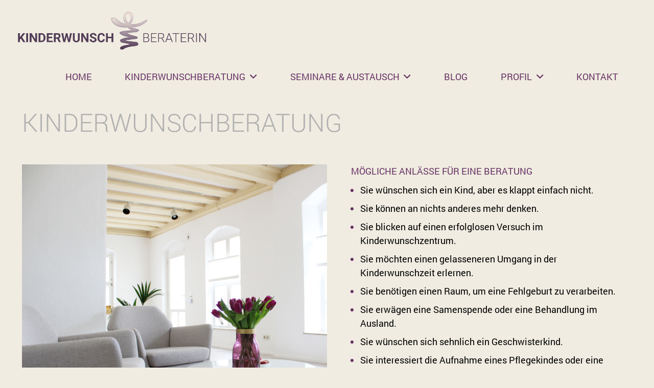

--- FILE ---
content_type: text/html; charset=UTF-8
request_url: https://www.kinderwunschberaterin.de/beratung/
body_size: 36954
content:
<!DOCTYPE HTML>
<html lang="de">
<head>
<meta charset="UTF-8">
<meta name='robots' content='index, follow, max-image-preview:large, max-snippet:-1, max-video-preview:-1' />
<style>img:is([sizes="auto" i], [sizes^="auto," i]) { contain-intrinsic-size: 3000px 1500px }</style>
<!-- This site is optimized with the Yoast SEO plugin v26.3 - https://yoast.com/wordpress/plugins/seo/ -->
<title>KINDERWUNSCHBERATUNG | BAYREUTH &amp; MÜNCHEN | TELEFON</title>
<meta name="description" content="Zertifizierte Kinderwunschberatung in Bayreuth, München &amp; via Telefon/Skype: Begleitung bei unerfüllten Kinderwunsch | Familienbildung mit Hilfe Dritter" />
<link rel="canonical" href="https://www.kinderwunschberaterin.de/beratung/" />
<meta property="og:locale" content="de_DE" />
<meta property="og:type" content="article" />
<meta property="og:title" content="KINDERWUNSCHBERATUNG | BAYREUTH &amp; MÜNCHEN | TELEFON" />
<meta property="og:description" content="Zertifizierte Kinderwunschberatung in Bayreuth, München &amp; via Telefon/Skype: Begleitung bei unerfüllten Kinderwunsch | Familienbildung mit Hilfe Dritter" />
<meta property="og:url" content="https://www.kinderwunschberaterin.de/beratung/" />
<meta property="og:site_name" content="Die Kinderwunschberaterin" />
<meta property="article:modified_time" content="2025-09-05T06:17:38+00:00" />
<meta name="twitter:card" content="summary_large_image" />
<meta name="twitter:label1" content="Geschätzte Lesezeit" />
<meta name="twitter:data1" content="6 Minuten" />
<script type="application/ld+json" class="yoast-schema-graph">{"@context":"https://schema.org","@graph":[{"@type":"WebPage","@id":"https://www.kinderwunschberaterin.de/beratung/","url":"https://www.kinderwunschberaterin.de/beratung/","name":"KINDERWUNSCHBERATUNG | BAYREUTH & MÜNCHEN | TELEFON","isPartOf":{"@id":"https://www.kinderwunschberaterin.de/#website"},"datePublished":"2020-02-19T11:15:54+00:00","dateModified":"2025-09-05T06:17:38+00:00","description":"Zertifizierte Kinderwunschberatung in Bayreuth, München & via Telefon/Skype: Begleitung bei unerfüllten Kinderwunsch | Familienbildung mit Hilfe Dritter","breadcrumb":{"@id":"https://www.kinderwunschberaterin.de/beratung/#breadcrumb"},"inLanguage":"de","potentialAction":[{"@type":"ReadAction","target":["https://www.kinderwunschberaterin.de/beratung/"]}]},{"@type":"BreadcrumbList","@id":"https://www.kinderwunschberaterin.de/beratung/#breadcrumb","itemListElement":[{"@type":"ListItem","position":1,"name":"Startseite","item":"https://www.kinderwunschberaterin.de/"},{"@type":"ListItem","position":2,"name":"BERATUNG"}]},{"@type":"WebSite","@id":"https://www.kinderwunschberaterin.de/#website","url":"https://www.kinderwunschberaterin.de/","name":"KINDERWUNSCHBERATERIN","description":"Systemische Kinderwunschberatung","publisher":{"@id":"https://www.kinderwunschberaterin.de/#organization"},"potentialAction":[{"@type":"SearchAction","target":{"@type":"EntryPoint","urlTemplate":"https://www.kinderwunschberaterin.de/?s={search_term_string}"},"query-input":{"@type":"PropertyValueSpecification","valueRequired":true,"valueName":"search_term_string"}}],"inLanguage":"de"},{"@type":"Organization","@id":"https://www.kinderwunschberaterin.de/#organization","name":"KINDERWUNSCHBERATERIN Bettina Klenke-Lüders","url":"https://www.kinderwunschberaterin.de/","logo":{"@type":"ImageObject","inLanguage":"de","@id":"https://www.kinderwunschberaterin.de/#/schema/logo/image/","url":"https://www.kinderwunschberaterin.de/wp-content/uploads/2020/02/202001_KiWuBe_Logo_5_R_WEB.png","contentUrl":"https://www.kinderwunschberaterin.de/wp-content/uploads/2020/02/202001_KiWuBe_Logo_5_R_WEB.png","width":694,"height":162,"caption":"KINDERWUNSCHBERATERIN Bettina Klenke-Lüders"},"image":{"@id":"https://www.kinderwunschberaterin.de/#/schema/logo/image/"}}]}</script>
<!-- / Yoast SEO plugin. -->
<link rel='dns-prefetch' href='//www.kinderwunschberaterin.de' />
<link rel="alternate" type="application/rss+xml" title="Die Kinderwunschberaterin &raquo; Feed" href="https://www.kinderwunschberaterin.de/feed/" />
<link rel="alternate" type="application/rss+xml" title="Die Kinderwunschberaterin &raquo; Kommentar-Feed" href="https://www.kinderwunschberaterin.de/comments/feed/" />
<link rel="alternate" type="application/rss+xml" title="Die Kinderwunschberaterin &raquo; BERATUNG-Kommentar-Feed" href="https://www.kinderwunschberaterin.de/beratung/feed/" />
<link rel="canonical" href="https://www.kinderwunschberaterin.de/beratung/" />
<meta name="viewport" content="width=device-width, initial-scale=1">
<meta name="theme-color" content="#673265">
<meta property="og:title" content="KINDERWUNSCHBERATUNG | BAYREUTH &amp; MÜNCHEN | TELEFON">
<meta property="og:url" content="https://www.kinderwunschberaterin.de/beratung">
<meta property="og:locale" content="de_DE">
<meta property="og:site_name" content="Die Kinderwunschberaterin">
<meta property="og:type" content="website">
<meta property="og:image" content="https://www.kinderwunschberaterin.de/wp-content/uploads/2020/02/Raum_1-1024x922.png" itemprop="image">
<link rel="preload" href="https://www.kinderwunschberaterin.de/wp-content/uploads/2023/04/Roboto-Regular.woff" as="font" type="font/woff" crossorigin><link rel="preload" href="https://www.kinderwunschberaterin.de/wp-content/uploads/2023/04/Roboto-Light.woff" as="font" type="font/woff" crossorigin><script>
window._wpemojiSettings = {"baseUrl":"https:\/\/s.w.org\/images\/core\/emoji\/16.0.1\/72x72\/","ext":".png","svgUrl":"https:\/\/s.w.org\/images\/core\/emoji\/16.0.1\/svg\/","svgExt":".svg","source":{"concatemoji":"https:\/\/www.kinderwunschberaterin.de\/wp-includes\/js\/wp-emoji-release.min.js?ver=6.8.3"}};
/*! This file is auto-generated */
!function(s,n){var o,i,e;function c(e){try{var t={supportTests:e,timestamp:(new Date).valueOf()};sessionStorage.setItem(o,JSON.stringify(t))}catch(e){}}function p(e,t,n){e.clearRect(0,0,e.canvas.width,e.canvas.height),e.fillText(t,0,0);var t=new Uint32Array(e.getImageData(0,0,e.canvas.width,e.canvas.height).data),a=(e.clearRect(0,0,e.canvas.width,e.canvas.height),e.fillText(n,0,0),new Uint32Array(e.getImageData(0,0,e.canvas.width,e.canvas.height).data));return t.every(function(e,t){return e===a[t]})}function u(e,t){e.clearRect(0,0,e.canvas.width,e.canvas.height),e.fillText(t,0,0);for(var n=e.getImageData(16,16,1,1),a=0;a<n.data.length;a++)if(0!==n.data[a])return!1;return!0}function f(e,t,n,a){switch(t){case"flag":return n(e,"\ud83c\udff3\ufe0f\u200d\u26a7\ufe0f","\ud83c\udff3\ufe0f\u200b\u26a7\ufe0f")?!1:!n(e,"\ud83c\udde8\ud83c\uddf6","\ud83c\udde8\u200b\ud83c\uddf6")&&!n(e,"\ud83c\udff4\udb40\udc67\udb40\udc62\udb40\udc65\udb40\udc6e\udb40\udc67\udb40\udc7f","\ud83c\udff4\u200b\udb40\udc67\u200b\udb40\udc62\u200b\udb40\udc65\u200b\udb40\udc6e\u200b\udb40\udc67\u200b\udb40\udc7f");case"emoji":return!a(e,"\ud83e\udedf")}return!1}function g(e,t,n,a){var r="undefined"!=typeof WorkerGlobalScope&&self instanceof WorkerGlobalScope?new OffscreenCanvas(300,150):s.createElement("canvas"),o=r.getContext("2d",{willReadFrequently:!0}),i=(o.textBaseline="top",o.font="600 32px Arial",{});return e.forEach(function(e){i[e]=t(o,e,n,a)}),i}function t(e){var t=s.createElement("script");t.src=e,t.defer=!0,s.head.appendChild(t)}"undefined"!=typeof Promise&&(o="wpEmojiSettingsSupports",i=["flag","emoji"],n.supports={everything:!0,everythingExceptFlag:!0},e=new Promise(function(e){s.addEventListener("DOMContentLoaded",e,{once:!0})}),new Promise(function(t){var n=function(){try{var e=JSON.parse(sessionStorage.getItem(o));if("object"==typeof e&&"number"==typeof e.timestamp&&(new Date).valueOf()<e.timestamp+604800&&"object"==typeof e.supportTests)return e.supportTests}catch(e){}return null}();if(!n){if("undefined"!=typeof Worker&&"undefined"!=typeof OffscreenCanvas&&"undefined"!=typeof URL&&URL.createObjectURL&&"undefined"!=typeof Blob)try{var e="postMessage("+g.toString()+"("+[JSON.stringify(i),f.toString(),p.toString(),u.toString()].join(",")+"));",a=new Blob([e],{type:"text/javascript"}),r=new Worker(URL.createObjectURL(a),{name:"wpTestEmojiSupports"});return void(r.onmessage=function(e){c(n=e.data),r.terminate(),t(n)})}catch(e){}c(n=g(i,f,p,u))}t(n)}).then(function(e){for(var t in e)n.supports[t]=e[t],n.supports.everything=n.supports.everything&&n.supports[t],"flag"!==t&&(n.supports.everythingExceptFlag=n.supports.everythingExceptFlag&&n.supports[t]);n.supports.everythingExceptFlag=n.supports.everythingExceptFlag&&!n.supports.flag,n.DOMReady=!1,n.readyCallback=function(){n.DOMReady=!0}}).then(function(){return e}).then(function(){var e;n.supports.everything||(n.readyCallback(),(e=n.source||{}).concatemoji?t(e.concatemoji):e.wpemoji&&e.twemoji&&(t(e.twemoji),t(e.wpemoji)))}))}((window,document),window._wpemojiSettings);
</script>
<!-- <link rel='stylesheet' id='cnss_font_awesome_css-css' href='https://www.kinderwunschberaterin.de/wp-content/plugins/easy-social-icons/css/font-awesome/css/all.min.css?ver=7.0.0' media='all' /> -->
<!-- <link rel='stylesheet' id='cnss_font_awesome_v4_shims-css' href='https://www.kinderwunschberaterin.de/wp-content/plugins/easy-social-icons/css/font-awesome/css/v4-shims.min.css?ver=7.0.0' media='all' /> -->
<!-- <link rel='stylesheet' id='cnss_css-css' href='https://www.kinderwunschberaterin.de/wp-content/plugins/easy-social-icons/css/cnss.css?ver=1.0' media='all' /> -->
<!-- <link rel='stylesheet' id='cnss_share_css-css' href='https://www.kinderwunschberaterin.de/wp-content/plugins/easy-social-icons/css/share.css?ver=1.0' media='all' /> -->
<!-- <link rel='stylesheet' id='sbi_styles-css' href='https://www.kinderwunschberaterin.de/wp-content/plugins/instagram-feed/css/sbi-styles.min.css?ver=6.9.1' media='all' /> -->
<link rel="stylesheet" type="text/css" href="//www.kinderwunschberaterin.de/wp-content/cache/wpfc-minified/9hodzdfv/hpd8.css" media="all"/>
<style id='wp-emoji-styles-inline-css'>
img.wp-smiley, img.emoji {
display: inline !important;
border: none !important;
box-shadow: none !important;
height: 1em !important;
width: 1em !important;
margin: 0 0.07em !important;
vertical-align: -0.1em !important;
background: none !important;
padding: 0 !important;
}
</style>
<!-- <link rel='stylesheet' id='wp-block-library-css' href='https://www.kinderwunschberaterin.de/wp-includes/css/dist/block-library/style.min.css?ver=6.8.3' media='all' /> -->
<link rel="stylesheet" type="text/css" href="//www.kinderwunschberaterin.de/wp-content/cache/wpfc-minified/6k1img84/hpd8.css" media="all"/>
<style id='classic-theme-styles-inline-css'>
/*! This file is auto-generated */
.wp-block-button__link{color:#fff;background-color:#32373c;border-radius:9999px;box-shadow:none;text-decoration:none;padding:calc(.667em + 2px) calc(1.333em + 2px);font-size:1.125em}.wp-block-file__button{background:#32373c;color:#fff;text-decoration:none}
</style>
<style id='global-styles-inline-css'>
:root{--wp--preset--aspect-ratio--square: 1;--wp--preset--aspect-ratio--4-3: 4/3;--wp--preset--aspect-ratio--3-4: 3/4;--wp--preset--aspect-ratio--3-2: 3/2;--wp--preset--aspect-ratio--2-3: 2/3;--wp--preset--aspect-ratio--16-9: 16/9;--wp--preset--aspect-ratio--9-16: 9/16;--wp--preset--color--black: #000000;--wp--preset--color--cyan-bluish-gray: #abb8c3;--wp--preset--color--white: #ffffff;--wp--preset--color--pale-pink: #f78da7;--wp--preset--color--vivid-red: #cf2e2e;--wp--preset--color--luminous-vivid-orange: #ff6900;--wp--preset--color--luminous-vivid-amber: #fcb900;--wp--preset--color--light-green-cyan: #7bdcb5;--wp--preset--color--vivid-green-cyan: #00d084;--wp--preset--color--pale-cyan-blue: #8ed1fc;--wp--preset--color--vivid-cyan-blue: #0693e3;--wp--preset--color--vivid-purple: #9b51e0;--wp--preset--gradient--vivid-cyan-blue-to-vivid-purple: linear-gradient(135deg,rgba(6,147,227,1) 0%,rgb(155,81,224) 100%);--wp--preset--gradient--light-green-cyan-to-vivid-green-cyan: linear-gradient(135deg,rgb(122,220,180) 0%,rgb(0,208,130) 100%);--wp--preset--gradient--luminous-vivid-amber-to-luminous-vivid-orange: linear-gradient(135deg,rgba(252,185,0,1) 0%,rgba(255,105,0,1) 100%);--wp--preset--gradient--luminous-vivid-orange-to-vivid-red: linear-gradient(135deg,rgba(255,105,0,1) 0%,rgb(207,46,46) 100%);--wp--preset--gradient--very-light-gray-to-cyan-bluish-gray: linear-gradient(135deg,rgb(238,238,238) 0%,rgb(169,184,195) 100%);--wp--preset--gradient--cool-to-warm-spectrum: linear-gradient(135deg,rgb(74,234,220) 0%,rgb(151,120,209) 20%,rgb(207,42,186) 40%,rgb(238,44,130) 60%,rgb(251,105,98) 80%,rgb(254,248,76) 100%);--wp--preset--gradient--blush-light-purple: linear-gradient(135deg,rgb(255,206,236) 0%,rgb(152,150,240) 100%);--wp--preset--gradient--blush-bordeaux: linear-gradient(135deg,rgb(254,205,165) 0%,rgb(254,45,45) 50%,rgb(107,0,62) 100%);--wp--preset--gradient--luminous-dusk: linear-gradient(135deg,rgb(255,203,112) 0%,rgb(199,81,192) 50%,rgb(65,88,208) 100%);--wp--preset--gradient--pale-ocean: linear-gradient(135deg,rgb(255,245,203) 0%,rgb(182,227,212) 50%,rgb(51,167,181) 100%);--wp--preset--gradient--electric-grass: linear-gradient(135deg,rgb(202,248,128) 0%,rgb(113,206,126) 100%);--wp--preset--gradient--midnight: linear-gradient(135deg,rgb(2,3,129) 0%,rgb(40,116,252) 100%);--wp--preset--font-size--small: 13px;--wp--preset--font-size--medium: 20px;--wp--preset--font-size--large: 36px;--wp--preset--font-size--x-large: 42px;--wp--preset--spacing--20: 0.44rem;--wp--preset--spacing--30: 0.67rem;--wp--preset--spacing--40: 1rem;--wp--preset--spacing--50: 1.5rem;--wp--preset--spacing--60: 2.25rem;--wp--preset--spacing--70: 3.38rem;--wp--preset--spacing--80: 5.06rem;--wp--preset--shadow--natural: 6px 6px 9px rgba(0, 0, 0, 0.2);--wp--preset--shadow--deep: 12px 12px 50px rgba(0, 0, 0, 0.4);--wp--preset--shadow--sharp: 6px 6px 0px rgba(0, 0, 0, 0.2);--wp--preset--shadow--outlined: 6px 6px 0px -3px rgba(255, 255, 255, 1), 6px 6px rgba(0, 0, 0, 1);--wp--preset--shadow--crisp: 6px 6px 0px rgba(0, 0, 0, 1);}:where(.is-layout-flex){gap: 0.5em;}:where(.is-layout-grid){gap: 0.5em;}body .is-layout-flex{display: flex;}.is-layout-flex{flex-wrap: wrap;align-items: center;}.is-layout-flex > :is(*, div){margin: 0;}body .is-layout-grid{display: grid;}.is-layout-grid > :is(*, div){margin: 0;}:where(.wp-block-columns.is-layout-flex){gap: 2em;}:where(.wp-block-columns.is-layout-grid){gap: 2em;}:where(.wp-block-post-template.is-layout-flex){gap: 1.25em;}:where(.wp-block-post-template.is-layout-grid){gap: 1.25em;}.has-black-color{color: var(--wp--preset--color--black) !important;}.has-cyan-bluish-gray-color{color: var(--wp--preset--color--cyan-bluish-gray) !important;}.has-white-color{color: var(--wp--preset--color--white) !important;}.has-pale-pink-color{color: var(--wp--preset--color--pale-pink) !important;}.has-vivid-red-color{color: var(--wp--preset--color--vivid-red) !important;}.has-luminous-vivid-orange-color{color: var(--wp--preset--color--luminous-vivid-orange) !important;}.has-luminous-vivid-amber-color{color: var(--wp--preset--color--luminous-vivid-amber) !important;}.has-light-green-cyan-color{color: var(--wp--preset--color--light-green-cyan) !important;}.has-vivid-green-cyan-color{color: var(--wp--preset--color--vivid-green-cyan) !important;}.has-pale-cyan-blue-color{color: var(--wp--preset--color--pale-cyan-blue) !important;}.has-vivid-cyan-blue-color{color: var(--wp--preset--color--vivid-cyan-blue) !important;}.has-vivid-purple-color{color: var(--wp--preset--color--vivid-purple) !important;}.has-black-background-color{background-color: var(--wp--preset--color--black) !important;}.has-cyan-bluish-gray-background-color{background-color: var(--wp--preset--color--cyan-bluish-gray) !important;}.has-white-background-color{background-color: var(--wp--preset--color--white) !important;}.has-pale-pink-background-color{background-color: var(--wp--preset--color--pale-pink) !important;}.has-vivid-red-background-color{background-color: var(--wp--preset--color--vivid-red) !important;}.has-luminous-vivid-orange-background-color{background-color: var(--wp--preset--color--luminous-vivid-orange) !important;}.has-luminous-vivid-amber-background-color{background-color: var(--wp--preset--color--luminous-vivid-amber) !important;}.has-light-green-cyan-background-color{background-color: var(--wp--preset--color--light-green-cyan) !important;}.has-vivid-green-cyan-background-color{background-color: var(--wp--preset--color--vivid-green-cyan) !important;}.has-pale-cyan-blue-background-color{background-color: var(--wp--preset--color--pale-cyan-blue) !important;}.has-vivid-cyan-blue-background-color{background-color: var(--wp--preset--color--vivid-cyan-blue) !important;}.has-vivid-purple-background-color{background-color: var(--wp--preset--color--vivid-purple) !important;}.has-black-border-color{border-color: var(--wp--preset--color--black) !important;}.has-cyan-bluish-gray-border-color{border-color: var(--wp--preset--color--cyan-bluish-gray) !important;}.has-white-border-color{border-color: var(--wp--preset--color--white) !important;}.has-pale-pink-border-color{border-color: var(--wp--preset--color--pale-pink) !important;}.has-vivid-red-border-color{border-color: var(--wp--preset--color--vivid-red) !important;}.has-luminous-vivid-orange-border-color{border-color: var(--wp--preset--color--luminous-vivid-orange) !important;}.has-luminous-vivid-amber-border-color{border-color: var(--wp--preset--color--luminous-vivid-amber) !important;}.has-light-green-cyan-border-color{border-color: var(--wp--preset--color--light-green-cyan) !important;}.has-vivid-green-cyan-border-color{border-color: var(--wp--preset--color--vivid-green-cyan) !important;}.has-pale-cyan-blue-border-color{border-color: var(--wp--preset--color--pale-cyan-blue) !important;}.has-vivid-cyan-blue-border-color{border-color: var(--wp--preset--color--vivid-cyan-blue) !important;}.has-vivid-purple-border-color{border-color: var(--wp--preset--color--vivid-purple) !important;}.has-vivid-cyan-blue-to-vivid-purple-gradient-background{background: var(--wp--preset--gradient--vivid-cyan-blue-to-vivid-purple) !important;}.has-light-green-cyan-to-vivid-green-cyan-gradient-background{background: var(--wp--preset--gradient--light-green-cyan-to-vivid-green-cyan) !important;}.has-luminous-vivid-amber-to-luminous-vivid-orange-gradient-background{background: var(--wp--preset--gradient--luminous-vivid-amber-to-luminous-vivid-orange) !important;}.has-luminous-vivid-orange-to-vivid-red-gradient-background{background: var(--wp--preset--gradient--luminous-vivid-orange-to-vivid-red) !important;}.has-very-light-gray-to-cyan-bluish-gray-gradient-background{background: var(--wp--preset--gradient--very-light-gray-to-cyan-bluish-gray) !important;}.has-cool-to-warm-spectrum-gradient-background{background: var(--wp--preset--gradient--cool-to-warm-spectrum) !important;}.has-blush-light-purple-gradient-background{background: var(--wp--preset--gradient--blush-light-purple) !important;}.has-blush-bordeaux-gradient-background{background: var(--wp--preset--gradient--blush-bordeaux) !important;}.has-luminous-dusk-gradient-background{background: var(--wp--preset--gradient--luminous-dusk) !important;}.has-pale-ocean-gradient-background{background: var(--wp--preset--gradient--pale-ocean) !important;}.has-electric-grass-gradient-background{background: var(--wp--preset--gradient--electric-grass) !important;}.has-midnight-gradient-background{background: var(--wp--preset--gradient--midnight) !important;}.has-small-font-size{font-size: var(--wp--preset--font-size--small) !important;}.has-medium-font-size{font-size: var(--wp--preset--font-size--medium) !important;}.has-large-font-size{font-size: var(--wp--preset--font-size--large) !important;}.has-x-large-font-size{font-size: var(--wp--preset--font-size--x-large) !important;}
:where(.wp-block-post-template.is-layout-flex){gap: 1.25em;}:where(.wp-block-post-template.is-layout-grid){gap: 1.25em;}
:where(.wp-block-columns.is-layout-flex){gap: 2em;}:where(.wp-block-columns.is-layout-grid){gap: 2em;}
:root :where(.wp-block-pullquote){font-size: 1.5em;line-height: 1.6;}
</style>
<!-- <link rel='stylesheet' id='contact-form-7-css' href='https://www.kinderwunschberaterin.de/wp-content/plugins/contact-form-7/includes/css/styles.css?ver=6.1.3' media='all' /> -->
<!-- <link rel='stylesheet' id='wpcf7-redirect-script-frontend-css' href='https://www.kinderwunschberaterin.de/wp-content/plugins/wpcf7-redirect/build/assets/frontend-script.css?ver=2c532d7e2be36f6af233' media='all' /> -->
<!-- <link rel='stylesheet' id='borlabs-cookie-css' href='https://www.kinderwunschberaterin.de/wp-content/cache/borlabs-cookie/borlabs-cookie_1_de.css?ver=2.3.5-100' media='all' /> -->
<!-- <link rel='stylesheet' id='js_composer_front-css' href='https://www.kinderwunschberaterin.de/wp-content/plugins/js_composer/assets/css/js_composer.min.css?ver=8.7.1' media='all' /> -->
<!-- <link rel='stylesheet' id='us-style-css' href='//www.kinderwunschberaterin.de/wp-content/themes/Impreza/css/style.min.css?ver=8.40.1' media='all' /> -->
<!-- <link rel='stylesheet' id='theme-style-css' href='//www.kinderwunschberaterin.de/wp-content/themes/Impreza-child/style.css?ver=8.40.1' media='all' /> -->
<link rel="stylesheet" type="text/css" href="//www.kinderwunschberaterin.de/wp-content/cache/wpfc-minified/8n2bviec/hpd8.css" media="all"/>
<script src='//www.kinderwunschberaterin.de/wp-content/cache/wpfc-minified/128elpkt/hpd8.js' type="text/javascript"></script>
<!-- <script src="https://www.kinderwunschberaterin.de/wp-includes/js/jquery/jquery.min.js?ver=3.7.1" id="jquery-core-js"></script> -->
<!-- <script src="https://www.kinderwunschberaterin.de/wp-content/plugins/easy-social-icons/js/cnss.js?ver=1.0" id="cnss_js-js"></script> -->
<!-- <script src="https://www.kinderwunschberaterin.de/wp-content/plugins/easy-social-icons/js/share.js?ver=1.0" id="cnss_share_js-js"></script> -->
<!-- <script src="//www.kinderwunschberaterin.de/wp-content/plugins/revslider/sr6/assets/js/rbtools.min.js?ver=6.7.38" id="tp-tools-js"></script> -->
<!-- <script src="//www.kinderwunschberaterin.de/wp-content/plugins/revslider/sr6/assets/js/rs6.min.js?ver=6.7.38" id="revmin-js"></script> -->
<script></script><link rel="https://api.w.org/" href="https://www.kinderwunschberaterin.de/wp-json/" /><link rel="alternate" title="JSON" type="application/json" href="https://www.kinderwunschberaterin.de/wp-json/wp/v2/pages/1435" /><link rel="EditURI" type="application/rsd+xml" title="RSD" href="https://www.kinderwunschberaterin.de/xmlrpc.php?rsd" />
<meta name="generator" content="WordPress 6.8.3" />
<link rel='shortlink' href='https://www.kinderwunschberaterin.de/?p=1435' />
<link rel="alternate" title="oEmbed (JSON)" type="application/json+oembed" href="https://www.kinderwunschberaterin.de/wp-json/oembed/1.0/embed?url=https%3A%2F%2Fwww.kinderwunschberaterin.de%2Fberatung%2F" />
<link rel="alternate" title="oEmbed (XML)" type="text/xml+oembed" href="https://www.kinderwunschberaterin.de/wp-json/oembed/1.0/embed?url=https%3A%2F%2Fwww.kinderwunschberaterin.de%2Fberatung%2F&#038;format=xml" />
<style type="text/css">
ul.cnss-social-icon li.cn-fa-icon a{background-color:#533d58!important;}
ul.cnss-social-icon li.cn-fa-icon a:hover{background-color:#533d58!important;color:#b9a7a7!important;}
</style><!-- Analytics by WP Statistics - https://wp-statistics.com -->
<script id="us_add_no_touch">
if ( ! /Android|webOS|iPhone|iPad|iPod|BlackBerry|IEMobile|Opera Mini/i.test( navigator.userAgent ) ) {
document.documentElement.classList.add( "no-touch" );
}
</script>
<script id="us_color_scheme_switch_class">
if ( document.cookie.includes( "us_color_scheme_switch_is_on=true" ) ) {
document.documentElement.classList.add( "us-color-scheme-on" );
}
</script>
<meta name="generator" content="Powered by WPBakery Page Builder - drag and drop page builder for WordPress."/>
<style type="text/css">.broken_link, a.broken_link {
text-decoration: line-through;
}</style><meta name="generator" content="Powered by Slider Revolution 6.7.38 - responsive, Mobile-Friendly Slider Plugin for WordPress with comfortable drag and drop interface." />
<link rel="icon" href="https://www.kinderwunschberaterin.de/wp-content/uploads/2020/03/Favicon_kiwu_180x180px-150x150.png" sizes="32x32" />
<link rel="icon" href="https://www.kinderwunschberaterin.de/wp-content/uploads/2020/03/Favicon_kiwu_180x180px.png" sizes="192x192" />
<link rel="apple-touch-icon" href="https://www.kinderwunschberaterin.de/wp-content/uploads/2020/03/Favicon_kiwu_180x180px.png" />
<meta name="msapplication-TileImage" content="https://www.kinderwunschberaterin.de/wp-content/uploads/2020/03/Favicon_kiwu_180x180px.png" />
<script>function setREVStartSize(e){
//window.requestAnimationFrame(function() {
window.RSIW = window.RSIW===undefined ? window.innerWidth : window.RSIW;
window.RSIH = window.RSIH===undefined ? window.innerHeight : window.RSIH;
try {
var pw = document.getElementById(e.c).parentNode.offsetWidth,
newh;
pw = pw===0 || isNaN(pw) || (e.l=="fullwidth" || e.layout=="fullwidth") ? window.RSIW : pw;
e.tabw = e.tabw===undefined ? 0 : parseInt(e.tabw);
e.thumbw = e.thumbw===undefined ? 0 : parseInt(e.thumbw);
e.tabh = e.tabh===undefined ? 0 : parseInt(e.tabh);
e.thumbh = e.thumbh===undefined ? 0 : parseInt(e.thumbh);
e.tabhide = e.tabhide===undefined ? 0 : parseInt(e.tabhide);
e.thumbhide = e.thumbhide===undefined ? 0 : parseInt(e.thumbhide);
e.mh = e.mh===undefined || e.mh=="" || e.mh==="auto" ? 0 : parseInt(e.mh,0);
if(e.layout==="fullscreen" || e.l==="fullscreen")
newh = Math.max(e.mh,window.RSIH);
else{
e.gw = Array.isArray(e.gw) ? e.gw : [e.gw];
for (var i in e.rl) if (e.gw[i]===undefined || e.gw[i]===0) e.gw[i] = e.gw[i-1];
e.gh = e.el===undefined || e.el==="" || (Array.isArray(e.el) && e.el.length==0)? e.gh : e.el;
e.gh = Array.isArray(e.gh) ? e.gh : [e.gh];
for (var i in e.rl) if (e.gh[i]===undefined || e.gh[i]===0) e.gh[i] = e.gh[i-1];
var nl = new Array(e.rl.length),
ix = 0,
sl;
e.tabw = e.tabhide>=pw ? 0 : e.tabw;
e.thumbw = e.thumbhide>=pw ? 0 : e.thumbw;
e.tabh = e.tabhide>=pw ? 0 : e.tabh;
e.thumbh = e.thumbhide>=pw ? 0 : e.thumbh;
for (var i in e.rl) nl[i] = e.rl[i]<window.RSIW ? 0 : e.rl[i];
sl = nl[0];
for (var i in nl) if (sl>nl[i] && nl[i]>0) { sl = nl[i]; ix=i;}
var m = pw>(e.gw[ix]+e.tabw+e.thumbw) ? 1 : (pw-(e.tabw+e.thumbw)) / (e.gw[ix]);
newh =  (e.gh[ix] * m) + (e.tabh + e.thumbh);
}
var el = document.getElementById(e.c);
if (el!==null && el) el.style.height = newh+"px";
el = document.getElementById(e.c+"_wrapper");
if (el!==null && el) {
el.style.height = newh+"px";
el.style.display = "block";
}
} catch(e){
console.log("Failure at Presize of Slider:" + e)
}
//});
};</script>
<noscript><style> .wpb_animate_when_almost_visible { opacity: 1; }</style></noscript>		<style id="us-icon-fonts">@font-face{font-display:swap;font-style:normal;font-family:"fontawesome";font-weight:900;src:url("//www.kinderwunschberaterin.de/wp-content/themes/Impreza/fonts/fa-solid-900.woff2?ver=8.40.1") format("woff2")}.fas{font-family:"fontawesome";font-weight:900}@font-face{font-display:swap;font-style:normal;font-family:"fontawesome";font-weight:400;src:url("//www.kinderwunschberaterin.de/wp-content/themes/Impreza/fonts/fa-regular-400.woff2?ver=8.40.1") format("woff2")}.far{font-family:"fontawesome";font-weight:400}@font-face{font-display:swap;font-style:normal;font-family:"fontawesome";font-weight:300;src:url("//www.kinderwunschberaterin.de/wp-content/themes/Impreza/fonts/fa-light-300.woff2?ver=8.40.1") format("woff2")}.fal{font-family:"fontawesome";font-weight:300}@font-face{font-display:swap;font-style:normal;font-family:"Font Awesome 5 Duotone";font-weight:900;src:url("//www.kinderwunschberaterin.de/wp-content/themes/Impreza/fonts/fa-duotone-900.woff2?ver=8.40.1") format("woff2")}.fad{font-family:"Font Awesome 5 Duotone";font-weight:900}.fad{position:relative}.fad:before{position:absolute}.fad:after{opacity:0.4}@font-face{font-display:swap;font-style:normal;font-family:"Font Awesome 5 Brands";font-weight:400;src:url("//www.kinderwunschberaterin.de/wp-content/themes/Impreza/fonts/fa-brands-400.woff2?ver=8.40.1") format("woff2")}.fab{font-family:"Font Awesome 5 Brands";font-weight:400}@font-face{font-display:block;font-style:normal;font-family:"Material Icons";font-weight:400;src:url("//www.kinderwunschberaterin.de/wp-content/themes/Impreza/fonts/material-icons.woff2?ver=8.40.1") format("woff2")}.material-icons{font-family:"Material Icons";font-weight:400}</style>
<style id="us-theme-options-css">:root{--color-header-middle-bg:#F0ECE1;--color-header-middle-bg-grad:#F0ECE1;--color-header-middle-text:#673265;--color-header-middle-text-hover:#b1b3a4;--color-header-transparent-bg:#F0ECE1;--color-header-transparent-bg-grad:#F0ECE1;--color-header-transparent-text:#fff;--color-header-transparent-text-hover:#b1b3a4;--color-chrome-toolbar:#673265;--color-header-top-bg:#F0ECE1;--color-header-top-bg-grad:#F0ECE1;--color-header-top-text:#673265;--color-header-top-text-hover:#b1b3a4;--color-header-top-transparent-bg:rgba(0,0,0,0.2);--color-header-top-transparent-bg-grad:rgba(0,0,0,0.2);--color-header-top-transparent-text:rgba(255,255,255,0.66);--color-header-top-transparent-text-hover:#fff;--color-content-bg:#F0ECE1;--color-content-bg-grad:#F0ECE1;--color-content-bg-alt:#f5f5f5;--color-content-bg-alt-grad:#f5f5f5;--color-content-border:#e8e8e8;--color-content-heading:#1a1a1a;--color-content-heading-grad:#1a1a1a;--color-content-text:#1a1a1a;--color-content-link:#673265;--color-content-link-hover:#B9A7A7;--color-content-primary:#340023;--color-content-primary-grad:#340023;--color-content-secondary:#340023;--color-content-secondary-grad:#340023;--color-content-faded:#999;--color-content-overlay:rgba(0,0,0,0.75);--color-content-overlay-grad:rgba(0,0,0,0.75);--color-alt-content-bg:#f5f5f5;--color-alt-content-bg-grad:#f5f5f5;--color-alt-content-bg-alt:#ffffff;--color-alt-content-bg-alt-grad:#ffffff;--color-alt-content-border:#ddd;--color-alt-content-heading:#1a1a1a;--color-alt-content-heading-grad:#1a1a1a;--color-alt-content-text:#333;--color-alt-content-link:#340023;--color-alt-content-link-hover:#B9A7A7;--color-alt-content-primary:#340023;--color-alt-content-primary-grad:#340023;--color-alt-content-secondary:#340023;--color-alt-content-secondary-grad:#340023;--color-alt-content-faded:#999;--color-alt-content-overlay:#e95095;--color-alt-content-overlay-grad:linear-gradient(135deg,#e95095,rgba(233,80,149,0.75));--color-footer-bg:#222;--color-footer-bg-grad:#222;--color-footer-bg-alt:#1a1a1a;--color-footer-bg-alt-grad:#1a1a1a;--color-footer-border:#333;--color-footer-text:#999;--color-footer-link:#ccc;--color-footer-link-hover:#B9A7A7;--color-subfooter-bg:#1a1a1a;--color-subfooter-bg-grad:#1a1a1a;--color-subfooter-bg-alt:#222;--color-subfooter-bg-alt-grad:#222;--color-subfooter-border:#282828;--color-subfooter-text:#bbb;--color-subfooter-link:#fff;--color-subfooter-link-hover:#B9A7A7;--color-content-primary-faded:rgba(52,0,35,0.15);--box-shadow:0 5px 15px rgba(0,0,0,.15);--box-shadow-up:0 -5px 15px rgba(0,0,0,.15);--site-canvas-width:1300px;--site-content-width:1140px;--text-block-margin-bottom:1.5rem;--focus-outline-width:2px}.has-content-primary-color{color:var(--color-content-primary)}.has-content-primary-background-color{background:var(--color-content-primary-grad)}.has-content-secondary-color{color:var(--color-content-secondary)}.has-content-secondary-background-color{background:var(--color-content-secondary-grad)}.has-content-heading-color{color:var(--color-content-heading)}.has-content-heading-background-color{background:var(--color-content-heading-grad)}.has-content-text-color{color:var(--color-content-text)}.has-content-text-background-color{background:var(--color-content-text-grad)}.has-content-faded-color{color:var(--color-content-faded)}.has-content-faded-background-color{background:var(--color-content-faded-grad)}.has-content-border-color{color:var(--color-content-border)}.has-content-border-background-color{background:var(--color-content-border-grad)}.has-content-bg-alt-color{color:var(--color-content-bg-alt)}.has-content-bg-alt-background-color{background:var(--color-content-bg-alt-grad)}.has-content-bg-color{color:var(--color-content-bg)}.has-content-bg-background-color{background:var(--color-content-bg-grad)}@font-face{font-display:swap;font-style:normal;font-family:"Roboto Regular";font-weight:400;src:url(/wp-content/uploads/2023/04/Roboto-Regular.woff) format("woff")}@font-face{font-display:swap;font-style:normal;font-family:"Robot Light";font-weight:300;src:url(/wp-content/uploads/2023/04/Roboto-Light.woff) format("woff")}:root{--font-family:"Roboto Regular";--font-size:18px;--line-height:27px;--font-weight:400;--bold-font-weight:700;--h1-font-family:"Robot Light";--h1-font-size:2.7rem;--h1-line-height:1.2;--h1-font-weight:300;--h1-bold-font-weight:700;--h1-text-transform:uppercase;--h1-font-style:normal;--h1-letter-spacing:0em;--h1-margin-bottom:1rem;--h1-color:#673265;--h2-font-family:"Roboto Regular";--h2-font-size:35px;--h2-line-height:1.18;--h2-font-weight:400;--h2-bold-font-weight:var(--h1-bold-font-weight);--h2-text-transform:var(--h1-text-transform);--h2-font-style:var(--h1-font-style);--h2-letter-spacing:0;--h2-margin-bottom:1rem;--h2-color:#673265;--h3-font-family:"Roboto Regular";--h3-font-size:26px;--h3-line-height:1.2;--h3-font-weight:400;--h3-bold-font-weight:var(--h1-bold-font-weight);--h3-text-transform:var(--h1-text-transform);--h3-font-style:var(--h1-font-style);--h3-letter-spacing:0;--h3-margin-bottom:1rem;--h3-color:#673265;--h4-font-family:"Roboto Regular";--h4-font-size:1.5rem;--h4-line-height:1.2;--h4-font-weight:400;--h4-bold-font-weight:var(--h1-bold-font-weight);--h4-text-transform:none;--h4-font-style:var(--h1-font-style);--h4-letter-spacing:0;--h4-margin-bottom:1.5rem;--h5-font-family:"Roboto Regular";--h5-font-size:1.4rem;--h5-line-height:1.2;--h5-font-weight:400;--h5-bold-font-weight:var(--h1-bold-font-weight);--h5-text-transform:none;--h5-font-style:var(--h1-font-style);--h5-letter-spacing:0;--h5-margin-bottom:1.5rem;--h6-font-family:"Roboto Regular";--h6-font-size:1.3rem;--h6-line-height:1.2;--h6-font-weight:400;--h6-bold-font-weight:var(--h1-bold-font-weight);--h6-text-transform:none;--h6-font-style:var(--h1-font-style);--h6-letter-spacing:0;--h6-margin-bottom:1.5rem}@media (max-width:600px){:root{--font-size:16px;--line-height:26px;--h1-font-size:1.5rem;--h2-font-size:24px;--h3-font-size:20px}}h1{font-family:var(--h1-font-family,inherit);font-weight:var(--h1-font-weight,inherit);font-size:var(--h1-font-size,inherit);font-style:var(--h1-font-style,inherit);line-height:var(--h1-line-height,1.4);letter-spacing:var(--h1-letter-spacing,inherit);text-transform:var(--h1-text-transform,inherit);margin-bottom:var(--h1-margin-bottom,1.5rem)}h1>strong{font-weight:var(--h1-bold-font-weight,bold)}h1{color:var(--h1-color,inherit)}h2{font-family:var(--h2-font-family,inherit);font-weight:var(--h2-font-weight,inherit);font-size:var(--h2-font-size,inherit);font-style:var(--h2-font-style,inherit);line-height:var(--h2-line-height,1.4);letter-spacing:var(--h2-letter-spacing,inherit);text-transform:var(--h2-text-transform,inherit);margin-bottom:var(--h2-margin-bottom,1.5rem)}h2>strong{font-weight:var(--h2-bold-font-weight,bold)}h2{color:var(--h2-color,inherit)}h3{font-family:var(--h3-font-family,inherit);font-weight:var(--h3-font-weight,inherit);font-size:var(--h3-font-size,inherit);font-style:var(--h3-font-style,inherit);line-height:var(--h3-line-height,1.4);letter-spacing:var(--h3-letter-spacing,inherit);text-transform:var(--h3-text-transform,inherit);margin-bottom:var(--h3-margin-bottom,1.5rem)}h3>strong{font-weight:var(--h3-bold-font-weight,bold)}h3{color:var(--h3-color,inherit)}h4{font-family:var(--h4-font-family,inherit);font-weight:var(--h4-font-weight,inherit);font-size:var(--h4-font-size,inherit);font-style:var(--h4-font-style,inherit);line-height:var(--h4-line-height,1.4);letter-spacing:var(--h4-letter-spacing,inherit);text-transform:var(--h4-text-transform,inherit);margin-bottom:var(--h4-margin-bottom,1.5rem)}h4>strong{font-weight:var(--h4-bold-font-weight,bold)}h5{font-family:var(--h5-font-family,inherit);font-weight:var(--h5-font-weight,inherit);font-size:var(--h5-font-size,inherit);font-style:var(--h5-font-style,inherit);line-height:var(--h5-line-height,1.4);letter-spacing:var(--h5-letter-spacing,inherit);text-transform:var(--h5-text-transform,inherit);margin-bottom:var(--h5-margin-bottom,1.5rem)}h5>strong{font-weight:var(--h5-bold-font-weight,bold)}h6{font-family:var(--h6-font-family,inherit);font-weight:var(--h6-font-weight,inherit);font-size:var(--h6-font-size,inherit);font-style:var(--h6-font-style,inherit);line-height:var(--h6-line-height,1.4);letter-spacing:var(--h6-letter-spacing,inherit);text-transform:var(--h6-text-transform,inherit);margin-bottom:var(--h6-margin-bottom,1.5rem)}h6>strong{font-weight:var(--h6-bold-font-weight,bold)}body{background:#F0ECE1}@media (max-width:1230px){.l-main .aligncenter{max-width:calc(100vw - 5rem)}}@media (min-width:1281px){body.usb_preview .hide_on_default{opacity:0.25!important}.vc_hidden-lg,body:not(.usb_preview) .hide_on_default{display:none!important}.default_align_left{text-align:left;justify-content:flex-start}.default_align_right{text-align:right;justify-content:flex-end}.default_align_center{text-align:center;justify-content:center}.w-hwrapper.default_align_center>*{margin-left:calc( var(--hwrapper-gap,1.2rem) / 2 );margin-right:calc( var(--hwrapper-gap,1.2rem) / 2 )}.default_align_justify{justify-content:space-between}.w-hwrapper>.default_align_justify,.default_align_justify>.w-btn{width:100%}*:not(.w-hwrapper)>.w-btn-wrapper:not([class*="default_align_none"]):not(.align_none){display:block;margin-inline-end:0}}@media (min-width:1025px) and (max-width:1280px){body.usb_preview .hide_on_laptops{opacity:0.25!important}.vc_hidden-md,body:not(.usb_preview) .hide_on_laptops{display:none!important}.laptops_align_left{text-align:left;justify-content:flex-start}.laptops_align_right{text-align:right;justify-content:flex-end}.laptops_align_center{text-align:center;justify-content:center}.w-hwrapper.laptops_align_center>*{margin-left:calc( var(--hwrapper-gap,1.2rem) / 2 );margin-right:calc( var(--hwrapper-gap,1.2rem) / 2 )}.laptops_align_justify{justify-content:space-between}.w-hwrapper>.laptops_align_justify,.laptops_align_justify>.w-btn{width:100%}*:not(.w-hwrapper)>.w-btn-wrapper:not([class*="laptops_align_none"]):not(.align_none){display:block;margin-inline-end:0}.g-cols.via_grid[style*="--laptops-columns-gap"]{gap:var(--laptops-columns-gap,3rem)}}@media (min-width:601px) and (max-width:1024px){body.usb_preview .hide_on_tablets{opacity:0.25!important}.vc_hidden-sm,body:not(.usb_preview) .hide_on_tablets{display:none!important}.tablets_align_left{text-align:left;justify-content:flex-start}.tablets_align_right{text-align:right;justify-content:flex-end}.tablets_align_center{text-align:center;justify-content:center}.w-hwrapper.tablets_align_center>*{margin-left:calc( var(--hwrapper-gap,1.2rem) / 2 );margin-right:calc( var(--hwrapper-gap,1.2rem) / 2 )}.tablets_align_justify{justify-content:space-between}.w-hwrapper>.tablets_align_justify,.tablets_align_justify>.w-btn{width:100%}*:not(.w-hwrapper)>.w-btn-wrapper:not([class*="tablets_align_none"]):not(.align_none){display:block;margin-inline-end:0}.g-cols.via_grid[style*="--tablets-columns-gap"]{gap:var(--tablets-columns-gap,3rem)}}@media (max-width:600px){body.usb_preview .hide_on_mobiles{opacity:0.25!important}.vc_hidden-xs,body:not(.usb_preview) .hide_on_mobiles{display:none!important}.mobiles_align_left{text-align:left;justify-content:flex-start}.mobiles_align_right{text-align:right;justify-content:flex-end}.mobiles_align_center{text-align:center;justify-content:center}.w-hwrapper.mobiles_align_center>*{margin-left:calc( var(--hwrapper-gap,1.2rem) / 2 );margin-right:calc( var(--hwrapper-gap,1.2rem) / 2 )}.mobiles_align_justify{justify-content:space-between}.w-hwrapper>.mobiles_align_justify,.mobiles_align_justify>.w-btn{width:100%}.w-hwrapper.stack_on_mobiles{display:block}.w-hwrapper.stack_on_mobiles>:not(script){display:block;margin:0 0 var(--hwrapper-gap,1.2rem)}.w-hwrapper.stack_on_mobiles>:last-child{margin-bottom:0}*:not(.w-hwrapper)>.w-btn-wrapper:not([class*="mobiles_align_none"]):not(.align_none){display:block;margin-inline-end:0}.g-cols.via_grid[style*="--mobiles-columns-gap"]{gap:var(--mobiles-columns-gap,1.5rem)}}@media (max-width:600px){.g-cols.type_default>div[class*="vc_col-xs-"]{margin-top:1rem;margin-bottom:1rem}.g-cols>div:not([class*="vc_col-xs-"]){width:100%;margin:0 0 1.5rem}.g-cols.reversed>div:last-of-type{order:-1}.g-cols.type_boxes>div,.g-cols.reversed>div:first-child,.g-cols:not(.reversed)>div:last-child,.g-cols>div.has_bg_color{margin-bottom:0}.vc_col-xs-1{width:8.3333%}.vc_col-xs-2{width:16.6666%}.vc_col-xs-1\/5{width:20%}.vc_col-xs-3{width:25%}.vc_col-xs-4{width:33.3333%}.vc_col-xs-2\/5{width:40%}.vc_col-xs-5{width:41.6666%}.vc_col-xs-6{width:50%}.vc_col-xs-7{width:58.3333%}.vc_col-xs-3\/5{width:60%}.vc_col-xs-8{width:66.6666%}.vc_col-xs-9{width:75%}.vc_col-xs-4\/5{width:80%}.vc_col-xs-10{width:83.3333%}.vc_col-xs-11{width:91.6666%}.vc_col-xs-12{width:100%}.vc_col-xs-offset-0{margin-left:0}.vc_col-xs-offset-1{margin-left:8.3333%}.vc_col-xs-offset-2{margin-left:16.6666%}.vc_col-xs-offset-1\/5{margin-left:20%}.vc_col-xs-offset-3{margin-left:25%}.vc_col-xs-offset-4{margin-left:33.3333%}.vc_col-xs-offset-2\/5{margin-left:40%}.vc_col-xs-offset-5{margin-left:41.6666%}.vc_col-xs-offset-6{margin-left:50%}.vc_col-xs-offset-7{margin-left:58.3333%}.vc_col-xs-offset-3\/5{margin-left:60%}.vc_col-xs-offset-8{margin-left:66.6666%}.vc_col-xs-offset-9{margin-left:75%}.vc_col-xs-offset-4\/5{margin-left:80%}.vc_col-xs-offset-10{margin-left:83.3333%}.vc_col-xs-offset-11{margin-left:91.6666%}.vc_col-xs-offset-12{margin-left:100%}}@media (min-width:601px){.vc_col-sm-1{width:8.3333%}.vc_col-sm-2{width:16.6666%}.vc_col-sm-1\/5{width:20%}.vc_col-sm-3{width:25%}.vc_col-sm-4{width:33.3333%}.vc_col-sm-2\/5{width:40%}.vc_col-sm-5{width:41.6666%}.vc_col-sm-6{width:50%}.vc_col-sm-7{width:58.3333%}.vc_col-sm-3\/5{width:60%}.vc_col-sm-8{width:66.6666%}.vc_col-sm-9{width:75%}.vc_col-sm-4\/5{width:80%}.vc_col-sm-10{width:83.3333%}.vc_col-sm-11{width:91.6666%}.vc_col-sm-12{width:100%}.vc_col-sm-offset-0{margin-left:0}.vc_col-sm-offset-1{margin-left:8.3333%}.vc_col-sm-offset-2{margin-left:16.6666%}.vc_col-sm-offset-1\/5{margin-left:20%}.vc_col-sm-offset-3{margin-left:25%}.vc_col-sm-offset-4{margin-left:33.3333%}.vc_col-sm-offset-2\/5{margin-left:40%}.vc_col-sm-offset-5{margin-left:41.6666%}.vc_col-sm-offset-6{margin-left:50%}.vc_col-sm-offset-7{margin-left:58.3333%}.vc_col-sm-offset-3\/5{margin-left:60%}.vc_col-sm-offset-8{margin-left:66.6666%}.vc_col-sm-offset-9{margin-left:75%}.vc_col-sm-offset-4\/5{margin-left:80%}.vc_col-sm-offset-10{margin-left:83.3333%}.vc_col-sm-offset-11{margin-left:91.6666%}.vc_col-sm-offset-12{margin-left:100%}}@media (min-width:1025px){.vc_col-md-1{width:8.3333%}.vc_col-md-2{width:16.6666%}.vc_col-md-1\/5{width:20%}.vc_col-md-3{width:25%}.vc_col-md-4{width:33.3333%}.vc_col-md-2\/5{width:40%}.vc_col-md-5{width:41.6666%}.vc_col-md-6{width:50%}.vc_col-md-7{width:58.3333%}.vc_col-md-3\/5{width:60%}.vc_col-md-8{width:66.6666%}.vc_col-md-9{width:75%}.vc_col-md-4\/5{width:80%}.vc_col-md-10{width:83.3333%}.vc_col-md-11{width:91.6666%}.vc_col-md-12{width:100%}.vc_col-md-offset-0{margin-left:0}.vc_col-md-offset-1{margin-left:8.3333%}.vc_col-md-offset-2{margin-left:16.6666%}.vc_col-md-offset-1\/5{margin-left:20%}.vc_col-md-offset-3{margin-left:25%}.vc_col-md-offset-4{margin-left:33.3333%}.vc_col-md-offset-2\/5{margin-left:40%}.vc_col-md-offset-5{margin-left:41.6666%}.vc_col-md-offset-6{margin-left:50%}.vc_col-md-offset-7{margin-left:58.3333%}.vc_col-md-offset-3\/5{margin-left:60%}.vc_col-md-offset-8{margin-left:66.6666%}.vc_col-md-offset-9{margin-left:75%}.vc_col-md-offset-4\/5{margin-left:80%}.vc_col-md-offset-10{margin-left:83.3333%}.vc_col-md-offset-11{margin-left:91.6666%}.vc_col-md-offset-12{margin-left:100%}}@media (min-width:1281px){.vc_col-lg-1{width:8.3333%}.vc_col-lg-2{width:16.6666%}.vc_col-lg-1\/5{width:20%}.vc_col-lg-3{width:25%}.vc_col-lg-4{width:33.3333%}.vc_col-lg-2\/5{width:40%}.vc_col-lg-5{width:41.6666%}.vc_col-lg-6{width:50%}.vc_col-lg-7{width:58.3333%}.vc_col-lg-3\/5{width:60%}.vc_col-lg-8{width:66.6666%}.vc_col-lg-9{width:75%}.vc_col-lg-4\/5{width:80%}.vc_col-lg-10{width:83.3333%}.vc_col-lg-11{width:91.6666%}.vc_col-lg-12{width:100%}.vc_col-lg-offset-0{margin-left:0}.vc_col-lg-offset-1{margin-left:8.3333%}.vc_col-lg-offset-2{margin-left:16.6666%}.vc_col-lg-offset-1\/5{margin-left:20%}.vc_col-lg-offset-3{margin-left:25%}.vc_col-lg-offset-4{margin-left:33.3333%}.vc_col-lg-offset-2\/5{margin-left:40%}.vc_col-lg-offset-5{margin-left:41.6666%}.vc_col-lg-offset-6{margin-left:50%}.vc_col-lg-offset-7{margin-left:58.3333%}.vc_col-lg-offset-3\/5{margin-left:60%}.vc_col-lg-offset-8{margin-left:66.6666%}.vc_col-lg-offset-9{margin-left:75%}.vc_col-lg-offset-4\/5{margin-left:80%}.vc_col-lg-offset-10{margin-left:83.3333%}.vc_col-lg-offset-11{margin-left:91.6666%}.vc_col-lg-offset-12{margin-left:100%}}@media (min-width:601px) and (max-width:1024px){.g-cols.via_flex.type_default>div[class*="vc_col-md-"],.g-cols.via_flex.type_default>div[class*="vc_col-lg-"]{margin-top:1rem;margin-bottom:1rem}}@media (min-width:1025px) and (max-width:1280px){.g-cols.via_flex.type_default>div[class*="vc_col-lg-"]{margin-top:1rem;margin-bottom:1rem}}div[class|="vc_col"].stretched{container-type:inline-size}@container (width >= calc(100cqw - 2rem)) and (min-width:calc(801px - 2rem)){.g-cols.via_flex.type_default>div[class|="vc_col"].stretched>.vc_column-inner{margin:-1rem}}@media (max-width:800px){.l-canvas{overflow:hidden}.g-cols.stacking_default.reversed>div:last-of-type{order:-1}.g-cols.stacking_default.via_flex>div:not([class*="vc_col-xs"]){width:100%;margin:0 0 1.5rem}.g-cols.stacking_default.via_grid.mobiles-cols_1{grid-template-columns:100%}.g-cols.stacking_default.via_flex.type_boxes>div,.g-cols.stacking_default.via_flex.reversed>div:first-child,.g-cols.stacking_default.via_flex:not(.reversed)>div:last-child,.g-cols.stacking_default.via_flex>div.has_bg_color{margin-bottom:0}.g-cols.stacking_default.via_flex.type_default>.wpb_column.stretched{margin-left:-1rem;margin-right:-1rem}.g-cols.stacking_default.via_grid.mobiles-cols_1>.wpb_column.stretched,.g-cols.stacking_default.via_flex.type_boxes>.wpb_column.stretched{margin-left:var(--margin-inline-stretch);margin-right:var(--margin-inline-stretch)}.vc_column-inner.type_sticky>.wpb_wrapper,.vc_column_container.type_sticky>.vc_column-inner{top:0!important}}@media (min-width:801px){body:not(.rtl) .l-section.for_sidebar.at_left>div>.l-sidebar,.rtl .l-section.for_sidebar.at_right>div>.l-sidebar{order:-1}.vc_column_container.type_sticky>.vc_column-inner,.vc_column-inner.type_sticky>.wpb_wrapper{position:-webkit-sticky;position:sticky}.l-section.type_sticky{position:-webkit-sticky;position:sticky;top:0;z-index:21;transition:top 0.3s cubic-bezier(.78,.13,.15,.86) 0.1s}.header_hor .l-header.post_fixed.sticky_auto_hide{z-index:22}.admin-bar .l-section.type_sticky{top:32px}.l-section.type_sticky>.l-section-h{transition:padding-top 0.3s}.header_hor .l-header.pos_fixed:not(.down)~.l-main .l-section.type_sticky:not(:first-of-type){top:var(--header-sticky-height)}.admin-bar.header_hor .l-header.pos_fixed:not(.down)~.l-main .l-section.type_sticky:not(:first-of-type){top:calc( var(--header-sticky-height) + 32px )}.header_hor .l-header.pos_fixed.sticky:not(.down)~.l-main .l-section.type_sticky:first-of-type>.l-section-h{padding-top:var(--header-sticky-height)}.header_hor.headerinpos_bottom .l-header.pos_fixed.sticky:not(.down)~.l-main .l-section.type_sticky:first-of-type>.l-section-h{padding-bottom:var(--header-sticky-height)!important}}@media (max-width:600px){.w-form-row.for_submit[style*=btn-size-mobiles] .w-btn{font-size:var(--btn-size-mobiles)!important}}:focus-visible,input[type=checkbox]:focus-visible + i,input[type=checkbox]:focus-visible~.w-color-switch-box,.w-nav-arrow:focus-visible::before,.woocommerce-mini-cart-item:has(:focus-visible),.w-filter-item-value.w-btn:has(:focus-visible){outline-width:var(--focus-outline-width,2px );outline-style:solid;outline-offset:2px;outline-color:var(--color-content-primary)}.w-toplink,.w-header-show{background:rgba(0,0,0,0.3)}.no-touch .w-toplink.active:hover,.no-touch .w-header-show:hover{background:var(--color-content-primary-grad)}button[type=submit]:not(.w-btn),input[type=submit]:not(.w-btn),.us-nav-style_1>*,.navstyle_1>.owl-nav button,.us-btn-style_1{font-family:var(--font-family);font-style:normal;text-transform:none;font-size:16px;line-height:1.2!important;font-weight:700;letter-spacing:0em;padding:0.8em 1.8em;transition-duration:.3s;border-radius:0.2em;transition-timing-function:ease;--btn-height:calc(1.2em + 2 * 0.8em);background:transparent;border-color:#673265;border-image:none;color:#673265!important;box-shadow:0 0em 0em 0 rgba(0,0,0,0.2)}button[type=submit]:not(.w-btn):before,input[type=submit]:not(.w-btn),.us-nav-style_1>*:before,.navstyle_1>.owl-nav button:before,.us-btn-style_1:before{border-width:2px}.no-touch button[type=submit]:not(.w-btn):hover,.no-touch input[type=submit]:not(.w-btn):hover,.w-filter-item-value.us-btn-style_1:has(input:checked),.us-nav-style_1>span.current,.no-touch .us-nav-style_1>a:hover,.no-touch .navstyle_1>.owl-nav button:hover,.no-touch .us-btn-style_1:hover{background:#b9a7a7;border-color:#673265;border-image:none;color:#673265!important;box-shadow:0 0em 0em 0 rgba(0,0,0,0.2)}.us-nav-style_2>*,.navstyle_2>.owl-nav button,.us-btn-style_2{font-family:var(--font-family);font-style:normal;text-transform:none;font-size:16px;line-height:1.2!important;font-weight:700;letter-spacing:0em;padding:0.8em 1.8em;transition-duration:.3s;border-radius:0.2em;transition-timing-function:ease;--btn-height:calc(1.2em + 2 * 0.8em);background:transparent;border-color:#f5f5f5;border-image:none;color:#f5f5f5!important;box-shadow:0 0em 0em 0 rgba(0,0,0,0.2)}.us-nav-style_2>*:before,.navstyle_2>.owl-nav button:before,.us-btn-style_2:before{border-width:2px}.w-filter-item-value.us-btn-style_2:has(input:checked),.us-nav-style_2>span.current,.no-touch .us-nav-style_2>a:hover,.no-touch .navstyle_2>.owl-nav button:hover,.no-touch .us-btn-style_2:hover{background:#b9a7a7;border-color:#f5f5f5;border-image:none;color:#f5f5f5!important;box-shadow:0 0em 0em 0 rgba(0,0,0,0.2)}.us-nav-style_3>*,.navstyle_3>.owl-nav button,.us-btn-style_3{font-family:var(--font-family);font-style:normal;text-transform:none;font-size:14px;line-height:1.20!important;font-weight:700;letter-spacing:0em;padding:0.8em 1.8em;transition-duration:.3s;border-radius:0.1em;transition-timing-function:ease;--btn-height:calc(1.20em + 2 * 0.8em);background:rgba(0,0,0,0);border-color:#B9A7A7;border-image:none;color:#B9A7A7!important;box-shadow:0 0em 0em 0 rgba(0,0,0,0.2)}.us-nav-style_3>*:before,.navstyle_3>.owl-nav button:before,.us-btn-style_3:before{border-width:1.5px}.w-filter-item-value.us-btn-style_3:has(input:checked),.us-nav-style_3>span.current,.no-touch .us-nav-style_3>a:hover,.no-touch .navstyle_3>.owl-nav button:hover,.no-touch .us-btn-style_3:hover{background:rgba(0,0,0,0);border-color:#B9A7A7;border-image:none;color:#b1b3a4!important;box-shadow:0 0em 0em 0 rgba(0,0,0,0.2)}:root{--inputs-font-family:inherit;--inputs-font-size:1rem;--inputs-font-weight:400;--inputs-letter-spacing:0em;--inputs-text-transform:none;--inputs-height:2.8rem;--inputs-padding:0.8rem;--inputs-checkbox-size:1.5em;--inputs-border-width:0px;--inputs-border-radius:0.3rem;--inputs-background:var(--color-content-bg-alt);--inputs-border-color:var(--color-content-border);--inputs-text-color:var(--color-content-text);--inputs-box-shadow:0px 1px 0px 0px rgba(0,0,0,0.08) inset;--inputs-focus-background:var(--color-content-bg-alt);--inputs-focus-border-color:var(--color-content-border);--inputs-focus-text-color:var(--color-content-text);--inputs-focus-box-shadow:0px 0px 0px 2px var(--color-content-primary)}.color_alternate input:not([type=submit]),.color_alternate textarea,.color_alternate select,.color_alternate .move_label .w-form-row-label{background:var(--color-alt-content-bg-alt-grad)}.color_footer-top input:not([type=submit]),.color_footer-top textarea,.color_footer-top select,.color_footer-top .w-form-row.move_label .w-form-row-label{background:var(--color-subfooter-bg-alt-grad)}.color_footer-bottom input:not([type=submit]),.color_footer-bottom textarea,.color_footer-bottom select,.color_footer-bottom .w-form-row.move_label .w-form-row-label{background:var(--color-footer-bg-alt-grad)}.color_alternate input:not([type=submit]),.color_alternate textarea,.color_alternate select{border-color:var(--color-alt-content-border)}.color_footer-top input:not([type=submit]),.color_footer-top textarea,.color_footer-top select{border-color:var(--color-subfooter-border)}.color_footer-bottom input:not([type=submit]),.color_footer-bottom textarea,.color_footer-bottom select{border-color:var(--color-footer-border)}.color_alternate input:not([type=submit]),.color_alternate textarea,.color_alternate select,.color_alternate .w-form-row-field>i,.color_alternate .w-form-row-field:after,.color_alternate .widget_search form:after,.color_footer-top input:not([type=submit]),.color_footer-top textarea,.color_footer-top select,.color_footer-top .w-form-row-field>i,.color_footer-top .w-form-row-field:after,.color_footer-top .widget_search form:after,.color_footer-bottom input:not([type=submit]),.color_footer-bottom textarea,.color_footer-bottom select,.color_footer-bottom .w-form-row-field>i,.color_footer-bottom .w-form-row-field:after,.color_footer-bottom .widget_search form:after{color:inherit}.leaflet-default-icon-path{background-image:url(//www.kinderwunschberaterin.de/wp-content/themes/Impreza/common/css/vendor/images/marker-icon.png)}.header_hor .w-nav.type_desktop .menu-item-1456 .w-nav-list.level_2{width:324px;--dropdown-padding:23px;padding:var(--dropdown-padding,0px)}</style>
<style id="us-current-header-css"> .l-subheader.at_top,.l-subheader.at_top .w-dropdown-list,.l-subheader.at_top .type_mobile .w-nav-list.level_1{background:var(--color-header-top-bg);color:var(--color-header-top-text)}.no-touch .l-subheader.at_top a:hover,.no-touch .l-header.bg_transparent .l-subheader.at_top .w-dropdown.opened a:hover{color:var(--color-header-top-text-hover)}.l-header.bg_transparent:not(.sticky) .l-subheader.at_top{background:var(--color-header-top-transparent-bg);color:var(--color-header-top-transparent-text)}.no-touch .l-header.bg_transparent:not(.sticky) .at_top .w-cart-link:hover,.no-touch .l-header.bg_transparent:not(.sticky) .at_top .w-text a:hover,.no-touch .l-header.bg_transparent:not(.sticky) .at_top .w-html a:hover,.no-touch .l-header.bg_transparent:not(.sticky) .at_top .w-nav>a:hover,.no-touch .l-header.bg_transparent:not(.sticky) .at_top .w-menu a:hover,.no-touch .l-header.bg_transparent:not(.sticky) .at_top .w-search>a:hover,.no-touch .l-header.bg_transparent:not(.sticky) .at_top .w-socials.shape_none.color_text a:hover,.no-touch .l-header.bg_transparent:not(.sticky) .at_top .w-socials.shape_none.color_link a:hover,.no-touch .l-header.bg_transparent:not(.sticky) .at_top .w-dropdown a:hover,.no-touch .l-header.bg_transparent:not(.sticky) .at_top .type_desktop .menu-item.level_1.opened>a,.no-touch .l-header.bg_transparent:not(.sticky) .at_top .type_desktop .menu-item.level_1:hover>a{color:var(--color-header-transparent-text-hover)}.l-subheader.at_middle,.l-subheader.at_middle .w-dropdown-list,.l-subheader.at_middle .type_mobile .w-nav-list.level_1{background:var(--color-header-middle-bg);color:var(--color-header-middle-text)}.no-touch .l-subheader.at_middle a:hover,.no-touch .l-header.bg_transparent .l-subheader.at_middle .w-dropdown.opened a:hover{color:var(--color-header-middle-text-hover)}.l-header.bg_transparent:not(.sticky) .l-subheader.at_middle{background:var(--color-header-transparent-bg);color:var(--color-header-transparent-text)}.no-touch .l-header.bg_transparent:not(.sticky) .at_middle .w-cart-link:hover,.no-touch .l-header.bg_transparent:not(.sticky) .at_middle .w-text a:hover,.no-touch .l-header.bg_transparent:not(.sticky) .at_middle .w-html a:hover,.no-touch .l-header.bg_transparent:not(.sticky) .at_middle .w-nav>a:hover,.no-touch .l-header.bg_transparent:not(.sticky) .at_middle .w-menu a:hover,.no-touch .l-header.bg_transparent:not(.sticky) .at_middle .w-search>a:hover,.no-touch .l-header.bg_transparent:not(.sticky) .at_middle .w-socials.shape_none.color_text a:hover,.no-touch .l-header.bg_transparent:not(.sticky) .at_middle .w-socials.shape_none.color_link a:hover,.no-touch .l-header.bg_transparent:not(.sticky) .at_middle .w-dropdown a:hover,.no-touch .l-header.bg_transparent:not(.sticky) .at_middle .type_desktop .menu-item.level_1.opened>a,.no-touch .l-header.bg_transparent:not(.sticky) .at_middle .type_desktop .menu-item.level_1:hover>a{color:var(--color-header-transparent-text-hover)}.l-subheader.at_bottom,.l-subheader.at_bottom .w-dropdown-list,.l-subheader.at_bottom .type_mobile .w-nav-list.level_1{background:#F0ECE1;color:var(--color-header-middle-text)}.no-touch .l-subheader.at_bottom a:hover,.no-touch .l-header.bg_transparent .l-subheader.at_bottom .w-dropdown.opened a:hover{color:#b1b3a4}.l-header.bg_transparent:not(.sticky) .l-subheader.at_bottom{background:var(--color-header-transparent-bg);color:var(--color-header-transparent-text)}.no-touch .l-header.bg_transparent:not(.sticky) .at_bottom .w-cart-link:hover,.no-touch .l-header.bg_transparent:not(.sticky) .at_bottom .w-text a:hover,.no-touch .l-header.bg_transparent:not(.sticky) .at_bottom .w-html a:hover,.no-touch .l-header.bg_transparent:not(.sticky) .at_bottom .w-nav>a:hover,.no-touch .l-header.bg_transparent:not(.sticky) .at_bottom .w-menu a:hover,.no-touch .l-header.bg_transparent:not(.sticky) .at_bottom .w-search>a:hover,.no-touch .l-header.bg_transparent:not(.sticky) .at_bottom .w-socials.shape_none.color_text a:hover,.no-touch .l-header.bg_transparent:not(.sticky) .at_bottom .w-socials.shape_none.color_link a:hover,.no-touch .l-header.bg_transparent:not(.sticky) .at_bottom .w-dropdown a:hover,.no-touch .l-header.bg_transparent:not(.sticky) .at_bottom .type_desktop .menu-item.level_1.opened>a,.no-touch .l-header.bg_transparent:not(.sticky) .at_bottom .type_desktop .menu-item.level_1:hover>a{color:var(--color-header-transparent-text-hover)}.header_ver .l-header{background:var(--color-header-middle-bg);color:var(--color-header-middle-text)}@media (min-width:1001px){.hidden_for_default{display:none!important}.l-header{position:relative;z-index:111}.l-subheader{margin:0 auto}.l-subheader.width_full{padding-left:1.5rem;padding-right:1.5rem}.l-subheader-h{display:flex;align-items:center;position:relative;margin:0 auto;max-width:var(--site-content-width,1200px);height:inherit}.w-header-show{display:none}.l-header.pos_fixed{position:fixed;left:var(--site-outline-width,0);right:var(--site-outline-width,0)}.l-header.pos_fixed:not(.notransition) .l-subheader{transition-property:transform,background,box-shadow,line-height,height,visibility;transition-duration:.3s;transition-timing-function:cubic-bezier(.78,.13,.15,.86)}.headerinpos_bottom.sticky_first_section .l-header.pos_fixed{position:fixed!important}.header_hor .l-header.sticky_auto_hide{transition:transform .3s cubic-bezier(.78,.13,.15,.86) .1s}.header_hor .l-header.sticky_auto_hide.down{transform:translateY(-110%)}.l-header.bg_transparent:not(.sticky) .l-subheader{box-shadow:none!important;background:none}.l-header.bg_transparent~.l-main .l-section.width_full.height_auto:first-of-type>.l-section-h{padding-top:0!important;padding-bottom:0!important}.l-header.pos_static.bg_transparent{position:absolute;left:var(--site-outline-width,0);right:var(--site-outline-width,0)}.l-subheader.width_full .l-subheader-h{max-width:none!important}.l-header.shadow_thin .l-subheader.at_middle,.l-header.shadow_thin .l-subheader.at_bottom{box-shadow:0 1px 0 rgba(0,0,0,0.08)}.l-header.shadow_wide .l-subheader.at_middle,.l-header.shadow_wide .l-subheader.at_bottom{box-shadow:0 3px 5px -1px rgba(0,0,0,0.1),0 2px 1px -1px rgba(0,0,0,0.05)}.header_hor .l-subheader-cell>.w-cart{margin-left:0;margin-right:0}:root{--header-height:170px;--header-sticky-height:120px}.l-header:before{content:'170'}.l-header.sticky:before{content:'120'}.l-subheader.at_top{line-height:10px;height:10px;overflow:visible;visibility:visible}.l-header.sticky .l-subheader.at_top{line-height:10px;height:10px;overflow:visible;visibility:visible}.l-subheader.at_middle{line-height:100px;height:100px;overflow:visible;visibility:visible}.l-header.sticky .l-subheader.at_middle{line-height:55px;height:55px;overflow:visible;visibility:visible}.l-subheader.at_middle .l-subheader-cell.at_left,.l-subheader.at_middle .l-subheader-cell.at_right{display:flex;flex-basis:100px}.l-subheader.at_bottom{line-height:60px;height:60px;overflow:visible;visibility:visible}.l-header.sticky .l-subheader.at_bottom{line-height:55px;height:55px;overflow:visible;visibility:visible}.headerinpos_above .l-header.pos_fixed{overflow:hidden;transition:transform 0.3s;transform:translate3d(0,-100%,0)}.headerinpos_above .l-header.pos_fixed.sticky{overflow:visible;transform:none}.headerinpos_above .l-header.pos_fixed~.l-section>.l-section-h,.headerinpos_above .l-header.pos_fixed~.l-main .l-section:first-of-type>.l-section-h{padding-top:0!important}.headerinpos_below .l-header.pos_fixed:not(.sticky){position:absolute;top:100%}.headerinpos_below .l-header.pos_fixed~.l-main>.l-section:first-of-type>.l-section-h{padding-top:0!important}.headerinpos_below .l-header.pos_fixed~.l-main .l-section.full_height:nth-of-type(2){min-height:100vh}.headerinpos_below .l-header.pos_fixed~.l-main>.l-section:nth-of-type(2)>.l-section-h{padding-top:var(--header-height)}.headerinpos_bottom .l-header.pos_fixed:not(.sticky){position:absolute;top:100vh}.headerinpos_bottom .l-header.pos_fixed~.l-main>.l-section:first-of-type>.l-section-h{padding-top:0!important}.headerinpos_bottom .l-header.pos_fixed~.l-main>.l-section:first-of-type>.l-section-h{padding-bottom:var(--header-height)}.headerinpos_bottom .l-header.pos_fixed.bg_transparent~.l-main .l-section.valign_center:not(.height_auto):first-of-type>.l-section-h{top:calc( var(--header-height) / 2 )}.headerinpos_bottom .l-header.pos_fixed:not(.sticky) .w-cart-dropdown,.headerinpos_bottom .l-header.pos_fixed:not(.sticky) .w-nav.type_desktop .w-nav-list.level_2{bottom:100%;transform-origin:0 100%}.headerinpos_bottom .l-header.pos_fixed:not(.sticky) .w-nav.type_mobile.m_layout_dropdown .w-nav-list.level_1{top:auto;bottom:100%;box-shadow:var(--box-shadow-up)}.headerinpos_bottom .l-header.pos_fixed:not(.sticky) .w-nav.type_desktop .w-nav-list.level_3,.headerinpos_bottom .l-header.pos_fixed:not(.sticky) .w-nav.type_desktop .w-nav-list.level_4{top:auto;bottom:0;transform-origin:0 100%}.headerinpos_bottom .l-header.pos_fixed:not(.sticky) .w-dropdown-list{top:auto;bottom:-0.4em;padding-top:0.4em;padding-bottom:2.4em}.admin-bar .l-header.pos_static.bg_solid~.l-main .l-section.full_height:first-of-type{min-height:calc( 100vh - var(--header-height) - 32px )}.admin-bar .l-header.pos_fixed:not(.sticky_auto_hide)~.l-main .l-section.full_height:not(:first-of-type){min-height:calc( 100vh - var(--header-sticky-height) - 32px )}.admin-bar.headerinpos_below .l-header.pos_fixed~.l-main .l-section.full_height:nth-of-type(2){min-height:calc(100vh - 32px)}}@media (min-width:1025px) and (max-width:1000px){.hidden_for_laptops{display:none!important}.l-header{position:relative;z-index:111}.l-subheader{margin:0 auto}.l-subheader.width_full{padding-left:1.5rem;padding-right:1.5rem}.l-subheader-h{display:flex;align-items:center;position:relative;margin:0 auto;max-width:var(--site-content-width,1200px);height:inherit}.w-header-show{display:none}.l-header.pos_fixed{position:fixed;left:var(--site-outline-width,0);right:var(--site-outline-width,0)}.l-header.pos_fixed:not(.notransition) .l-subheader{transition-property:transform,background,box-shadow,line-height,height,visibility;transition-duration:.3s;transition-timing-function:cubic-bezier(.78,.13,.15,.86)}.headerinpos_bottom.sticky_first_section .l-header.pos_fixed{position:fixed!important}.header_hor .l-header.sticky_auto_hide{transition:transform .3s cubic-bezier(.78,.13,.15,.86) .1s}.header_hor .l-header.sticky_auto_hide.down{transform:translateY(-110%)}.l-header.bg_transparent:not(.sticky) .l-subheader{box-shadow:none!important;background:none}.l-header.bg_transparent~.l-main .l-section.width_full.height_auto:first-of-type>.l-section-h{padding-top:0!important;padding-bottom:0!important}.l-header.pos_static.bg_transparent{position:absolute;left:var(--site-outline-width,0);right:var(--site-outline-width,0)}.l-subheader.width_full .l-subheader-h{max-width:none!important}.l-header.shadow_thin .l-subheader.at_middle,.l-header.shadow_thin .l-subheader.at_bottom{box-shadow:0 1px 0 rgba(0,0,0,0.08)}.l-header.shadow_wide .l-subheader.at_middle,.l-header.shadow_wide .l-subheader.at_bottom{box-shadow:0 3px 5px -1px rgba(0,0,0,0.1),0 2px 1px -1px rgba(0,0,0,0.05)}.header_hor .l-subheader-cell>.w-cart{margin-left:0;margin-right:0}:root{--header-height:170px;--header-sticky-height:120px}.l-header:before{content:'170'}.l-header.sticky:before{content:'120'}.l-subheader.at_top{line-height:10px;height:10px;overflow:visible;visibility:visible}.l-header.sticky .l-subheader.at_top{line-height:10px;height:10px;overflow:visible;visibility:visible}.l-subheader.at_middle{line-height:100px;height:100px;overflow:visible;visibility:visible}.l-header.sticky .l-subheader.at_middle{line-height:55px;height:55px;overflow:visible;visibility:visible}.l-subheader.at_middle .l-subheader-cell.at_left,.l-subheader.at_middle .l-subheader-cell.at_right{display:flex;flex-basis:100px}.l-subheader.at_bottom{line-height:60px;height:60px;overflow:visible;visibility:visible}.l-header.sticky .l-subheader.at_bottom{line-height:55px;height:55px;overflow:visible;visibility:visible}.headerinpos_above .l-header.pos_fixed{overflow:hidden;transition:transform 0.3s;transform:translate3d(0,-100%,0)}.headerinpos_above .l-header.pos_fixed.sticky{overflow:visible;transform:none}.headerinpos_above .l-header.pos_fixed~.l-section>.l-section-h,.headerinpos_above .l-header.pos_fixed~.l-main .l-section:first-of-type>.l-section-h{padding-top:0!important}.headerinpos_below .l-header.pos_fixed:not(.sticky){position:absolute;top:100%}.headerinpos_below .l-header.pos_fixed~.l-main>.l-section:first-of-type>.l-section-h{padding-top:0!important}.headerinpos_below .l-header.pos_fixed~.l-main .l-section.full_height:nth-of-type(2){min-height:100vh}.headerinpos_below .l-header.pos_fixed~.l-main>.l-section:nth-of-type(2)>.l-section-h{padding-top:var(--header-height)}.headerinpos_bottom .l-header.pos_fixed:not(.sticky){position:absolute;top:100vh}.headerinpos_bottom .l-header.pos_fixed~.l-main>.l-section:first-of-type>.l-section-h{padding-top:0!important}.headerinpos_bottom .l-header.pos_fixed~.l-main>.l-section:first-of-type>.l-section-h{padding-bottom:var(--header-height)}.headerinpos_bottom .l-header.pos_fixed.bg_transparent~.l-main .l-section.valign_center:not(.height_auto):first-of-type>.l-section-h{top:calc( var(--header-height) / 2 )}.headerinpos_bottom .l-header.pos_fixed:not(.sticky) .w-cart-dropdown,.headerinpos_bottom .l-header.pos_fixed:not(.sticky) .w-nav.type_desktop .w-nav-list.level_2{bottom:100%;transform-origin:0 100%}.headerinpos_bottom .l-header.pos_fixed:not(.sticky) .w-nav.type_mobile.m_layout_dropdown .w-nav-list.level_1{top:auto;bottom:100%;box-shadow:var(--box-shadow-up)}.headerinpos_bottom .l-header.pos_fixed:not(.sticky) .w-nav.type_desktop .w-nav-list.level_3,.headerinpos_bottom .l-header.pos_fixed:not(.sticky) .w-nav.type_desktop .w-nav-list.level_4{top:auto;bottom:0;transform-origin:0 100%}.headerinpos_bottom .l-header.pos_fixed:not(.sticky) .w-dropdown-list{top:auto;bottom:-0.4em;padding-top:0.4em;padding-bottom:2.4em}.admin-bar .l-header.pos_static.bg_solid~.l-main .l-section.full_height:first-of-type{min-height:calc( 100vh - var(--header-height) - 32px )}.admin-bar .l-header.pos_fixed:not(.sticky_auto_hide)~.l-main .l-section.full_height:not(:first-of-type){min-height:calc( 100vh - var(--header-sticky-height) - 32px )}.admin-bar.headerinpos_below .l-header.pos_fixed~.l-main .l-section.full_height:nth-of-type(2){min-height:calc(100vh - 32px)}}@media (min-width:601px) and (max-width:1024px){.hidden_for_tablets{display:none!important}.l-subheader.at_top{display:none}.l-subheader.at_bottom{display:none}.l-header{position:relative;z-index:111}.l-subheader{margin:0 auto}.l-subheader.width_full{padding-left:1.5rem;padding-right:1.5rem}.l-subheader-h{display:flex;align-items:center;position:relative;margin:0 auto;max-width:var(--site-content-width,1200px);height:inherit}.w-header-show{display:none}.l-header.pos_fixed{position:fixed;left:var(--site-outline-width,0);right:var(--site-outline-width,0)}.l-header.pos_fixed:not(.notransition) .l-subheader{transition-property:transform,background,box-shadow,line-height,height,visibility;transition-duration:.3s;transition-timing-function:cubic-bezier(.78,.13,.15,.86)}.headerinpos_bottom.sticky_first_section .l-header.pos_fixed{position:fixed!important}.header_hor .l-header.sticky_auto_hide{transition:transform .3s cubic-bezier(.78,.13,.15,.86) .1s}.header_hor .l-header.sticky_auto_hide.down{transform:translateY(-110%)}.l-header.bg_transparent:not(.sticky) .l-subheader{box-shadow:none!important;background:none}.l-header.bg_transparent~.l-main .l-section.width_full.height_auto:first-of-type>.l-section-h{padding-top:0!important;padding-bottom:0!important}.l-header.pos_static.bg_transparent{position:absolute;left:var(--site-outline-width,0);right:var(--site-outline-width,0)}.l-subheader.width_full .l-subheader-h{max-width:none!important}.l-header.shadow_thin .l-subheader.at_middle,.l-header.shadow_thin .l-subheader.at_bottom{box-shadow:0 1px 0 rgba(0,0,0,0.08)}.l-header.shadow_wide .l-subheader.at_middle,.l-header.shadow_wide .l-subheader.at_bottom{box-shadow:0 3px 5px -1px rgba(0,0,0,0.1),0 2px 1px -1px rgba(0,0,0,0.05)}.header_hor .l-subheader-cell>.w-cart{margin-left:0;margin-right:0}:root{--header-height:80px;--header-sticky-height:60px}.l-header:before{content:'80'}.l-header.sticky:before{content:'60'}.l-subheader.at_top{line-height:10px;height:10px;overflow:visible;visibility:visible}.l-header.sticky .l-subheader.at_top{line-height:40px;height:40px;overflow:visible;visibility:visible}.l-subheader.at_middle{line-height:80px;height:80px;overflow:visible;visibility:visible}.l-header.sticky .l-subheader.at_middle{line-height:60px;height:60px;overflow:visible;visibility:visible}.l-subheader.at_middle .l-subheader-cell.at_left,.l-subheader.at_middle .l-subheader-cell.at_right{display:flex;flex-basis:100px}.l-subheader.at_bottom{line-height:50px;height:50px;overflow:visible;visibility:visible}.l-header.sticky .l-subheader.at_bottom{line-height:50px;height:50px;overflow:visible;visibility:visible}}@media (max-width:600px){.hidden_for_mobiles{display:none!important}.l-subheader.at_bottom{display:none}.l-header{position:relative;z-index:111}.l-subheader{margin:0 auto}.l-subheader.width_full{padding-left:1.5rem;padding-right:1.5rem}.l-subheader-h{display:flex;align-items:center;position:relative;margin:0 auto;max-width:var(--site-content-width,1200px);height:inherit}.w-header-show{display:none}.l-header.pos_fixed{position:fixed;left:var(--site-outline-width,0);right:var(--site-outline-width,0)}.l-header.pos_fixed:not(.notransition) .l-subheader{transition-property:transform,background,box-shadow,line-height,height,visibility;transition-duration:.3s;transition-timing-function:cubic-bezier(.78,.13,.15,.86)}.headerinpos_bottom.sticky_first_section .l-header.pos_fixed{position:fixed!important}.header_hor .l-header.sticky_auto_hide{transition:transform .3s cubic-bezier(.78,.13,.15,.86) .1s}.header_hor .l-header.sticky_auto_hide.down{transform:translateY(-110%)}.l-header.bg_transparent:not(.sticky) .l-subheader{box-shadow:none!important;background:none}.l-header.bg_transparent~.l-main .l-section.width_full.height_auto:first-of-type>.l-section-h{padding-top:0!important;padding-bottom:0!important}.l-header.pos_static.bg_transparent{position:absolute;left:var(--site-outline-width,0);right:var(--site-outline-width,0)}.l-subheader.width_full .l-subheader-h{max-width:none!important}.l-header.shadow_thin .l-subheader.at_middle,.l-header.shadow_thin .l-subheader.at_bottom{box-shadow:0 1px 0 rgba(0,0,0,0.08)}.l-header.shadow_wide .l-subheader.at_middle,.l-header.shadow_wide .l-subheader.at_bottom{box-shadow:0 3px 5px -1px rgba(0,0,0,0.1),0 2px 1px -1px rgba(0,0,0,0.05)}.header_hor .l-subheader-cell>.w-cart{margin-left:0;margin-right:0}:root{--header-height:60px;--header-sticky-height:60px}.l-header:before{content:'60'}.l-header.sticky:before{content:'60'}.l-subheader.at_top{line-height:10px;height:10px;overflow:visible;visibility:visible}.l-header.sticky .l-subheader.at_top{line-height:0px;height:0px;overflow:hidden;visibility:hidden}.l-subheader.at_middle{line-height:50px;height:50px;overflow:visible;visibility:visible}.l-header.sticky .l-subheader.at_middle{line-height:60px;height:60px;overflow:visible;visibility:visible}.l-subheader.at_middle .l-subheader-cell.at_left,.l-subheader.at_middle .l-subheader-cell.at_right{display:flex;flex-basis:100px}.l-subheader.at_bottom{line-height:50px;height:50px;overflow:visible;visibility:visible}.l-header.sticky .l-subheader.at_bottom{line-height:50px;height:50px;overflow:visible;visibility:visible}}@media (min-width:1001px){.ush_image_1{height:90px!important}.l-header.sticky .ush_image_1{height:55px!important}}@media (min-width:1025px) and (max-width:1000px){.ush_image_1{height:30px!important}.l-header.sticky .ush_image_1{height:30px!important}}@media (min-width:601px) and (max-width:1024px){.ush_image_1{height:50px!important}.l-header.sticky .ush_image_1{height:40px!important}}@media (max-width:600px){.ush_image_1{height:50px!important}.l-header.sticky .ush_image_1{height:40px!important}}.header_hor .ush_menu_1.type_desktop .menu-item.level_1>a:not(.w-btn){padding-left:1.8rem;padding-right:1.8rem}.header_hor .ush_menu_1.type_desktop .menu-item.level_1>a.w-btn{margin-left:1.8rem;margin-right:1.8rem}.header_hor .ush_menu_1.type_desktop.align-edges>.w-nav-list.level_1{margin-left:-1.8rem;margin-right:-1.8rem}.header_ver .ush_menu_1.type_desktop .menu-item.level_1>a:not(.w-btn){padding-top:1.8rem;padding-bottom:1.8rem}.header_ver .ush_menu_1.type_desktop .menu-item.level_1>a.w-btn{margin-top:1.8rem;margin-bottom:1.8rem}.ush_menu_1.type_desktop .menu-item:not(.level_1){font-size:1rem}.ush_menu_1.type_mobile .w-nav-anchor.level_1,.ush_menu_1.type_mobile .w-nav-anchor.level_1 + .w-nav-arrow{font-size:1.1rem}.ush_menu_1.type_mobile .w-nav-anchor:not(.level_1),.ush_menu_1.type_mobile .w-nav-anchor:not(.level_1) + .w-nav-arrow{font-size:0.9rem}@media (min-width:1001px){.ush_menu_1 .w-nav-icon{--icon-size:20px;--icon-size-int:20}}@media (min-width:1025px) and (max-width:1000px){.ush_menu_1 .w-nav-icon{--icon-size:32px;--icon-size-int:32}}@media (min-width:601px) and (max-width:1024px){.ush_menu_1 .w-nav-icon{--icon-size:20px;--icon-size-int:20}}@media (max-width:600px){.ush_menu_1 .w-nav-icon{--icon-size:20px;--icon-size-int:20}}@media screen and (max-width:999px){.w-nav.ush_menu_1>.w-nav-list.level_1{display:none}.ush_menu_1 .w-nav-control{display:flex}}.no-touch .ush_menu_1 .w-nav-item.level_1.opened>a:not(.w-btn),.no-touch .ush_menu_1 .w-nav-item.level_1:hover>a:not(.w-btn){background:transparent;color:#b1b3a4}.ush_menu_1 .w-nav-item.level_1.current-menu-item>a:not(.w-btn),.ush_menu_1 .w-nav-item.level_1.current-menu-ancestor>a:not(.w-btn),.ush_menu_1 .w-nav-item.level_1.current-page-ancestor>a:not(.w-btn){background:transparent;color:#333333}.l-header.bg_transparent:not(.sticky) .ush_menu_1.type_desktop .w-nav-item.level_1.current-menu-item>a:not(.w-btn),.l-header.bg_transparent:not(.sticky) .ush_menu_1.type_desktop .w-nav-item.level_1.current-menu-ancestor>a:not(.w-btn),.l-header.bg_transparent:not(.sticky) .ush_menu_1.type_desktop .w-nav-item.level_1.current-page-ancestor>a:not(.w-btn){background:transparent;color:#b1b3a4}.ush_menu_1 .w-nav-list:not(.level_1){background:#F0ECE1;color:#673265}.no-touch .ush_menu_1 .w-nav-item:not(.level_1)>a:focus,.no-touch .ush_menu_1 .w-nav-item:not(.level_1):hover>a{background:transparent;color:#b1b3a4}.ush_menu_1 .w-nav-item:not(.level_1).current-menu-item>a,.ush_menu_1 .w-nav-item:not(.level_1).current-menu-ancestor>a,.ush_menu_1 .w-nav-item:not(.level_1).current-page-ancestor>a{background:transparent;color:#333333}.header_hor .ush_menu_2.type_desktop .menu-item.level_1>a:not(.w-btn){padding-left:1.3rem;padding-right:1.3rem}.header_hor .ush_menu_2.type_desktop .menu-item.level_1>a.w-btn{margin-left:1.3rem;margin-right:1.3rem}.header_hor .ush_menu_2.type_desktop.align-edges>.w-nav-list.level_1{margin-left:-1.3rem;margin-right:-1.3rem}.header_ver .ush_menu_2.type_desktop .menu-item.level_1>a:not(.w-btn){padding-top:1.3rem;padding-bottom:1.3rem}.header_ver .ush_menu_2.type_desktop .menu-item.level_1>a.w-btn{margin-top:1.3rem;margin-bottom:1.3rem}.ush_menu_2.type_desktop .menu-item:not(.level_1){font-size:1rem}.ush_menu_2.type_mobile .w-nav-anchor.level_1,.ush_menu_2.type_mobile .w-nav-anchor.level_1 + .w-nav-arrow{font-size:1.1rem}.ush_menu_2.type_mobile .w-nav-anchor:not(.level_1),.ush_menu_2.type_mobile .w-nav-anchor:not(.level_1) + .w-nav-arrow{font-size:0.9rem}@media (min-width:1001px){.ush_menu_2 .w-nav-icon{--icon-size:20px;--icon-size-int:20}}@media (min-width:1025px) and (max-width:1000px){.ush_menu_2 .w-nav-icon{--icon-size:32px;--icon-size-int:32}}@media (min-width:601px) and (max-width:1024px){.ush_menu_2 .w-nav-icon{--icon-size:20px;--icon-size-int:20}}@media (max-width:600px){.ush_menu_2 .w-nav-icon{--icon-size:20px;--icon-size-int:20}}@media screen and (max-width:999px){.w-nav.ush_menu_2>.w-nav-list.level_1{display:none}.ush_menu_2 .w-nav-control{display:flex}}.no-touch .ush_menu_2 .w-nav-item.level_1.opened>a:not(.w-btn),.no-touch .ush_menu_2 .w-nav-item.level_1:hover>a:not(.w-btn){background:transparent;color:#b1b3a4}.ush_menu_2 .w-nav-item.level_1.current-menu-item>a:not(.w-btn),.ush_menu_2 .w-nav-item.level_1.current-menu-ancestor>a:not(.w-btn),.ush_menu_2 .w-nav-item.level_1.current-page-ancestor>a:not(.w-btn){background:var(--color-header-middle-bg);color:#333333}.l-header.bg_transparent:not(.sticky) .ush_menu_2.type_desktop .w-nav-item.level_1.current-menu-item>a:not(.w-btn),.l-header.bg_transparent:not(.sticky) .ush_menu_2.type_desktop .w-nav-item.level_1.current-menu-ancestor>a:not(.w-btn),.l-header.bg_transparent:not(.sticky) .ush_menu_2.type_desktop .w-nav-item.level_1.current-page-ancestor>a:not(.w-btn){background:transparent;color:#b1b3a4}.ush_menu_2 .w-nav-list:not(.level_1){background:#F0ECE1;color:#673265}.no-touch .ush_menu_2 .w-nav-item:not(.level_1)>a:focus,.no-touch .ush_menu_2 .w-nav-item:not(.level_1):hover>a{background:transparent;color:#b1b3a4}.ush_menu_2 .w-nav-item:not(.level_1).current-menu-item>a,.ush_menu_2 .w-nav-item:not(.level_1).current-menu-ancestor>a,.ush_menu_2 .w-nav-item:not(.level_1).current-page-ancestor>a{background:transparent;color:#333333}.ush_menu_1{color:#673265!important;margin-top:20px!important;margin-right:20px!important}.ush_menu_2{color:#673265!important;font-size:20px!important;margin-top:20px!important;margin-right:20px!important}@media (min-width:601px) and (max-width:1024px){.ush_menu_1{margin-top:20px!important;margin-right:20px!important}.ush_menu_2{margin-top:20px!important;margin-right:20px!important}}@media (max-width:600px){.ush_menu_1{margin-top:20px!important;margin-right:10px!important}.ush_menu_2{margin-top:20px!important;margin-right:10px!important}}</style>
<style id="us-custom-css">.wpcf7 input[type="submit"]{color:#ffffff;font-size:18px;font-weight:700;background:#340023!important;background-color:#340023!important;padding:15px 25px 15px 25px;border:none;border-radius:5px;width:auto}.wpcf7 input:hover[type="submit"]{background:#494949;transition:all 0.4s ease 0s;color:#ffffff}.wpcf7 input:active[type="submit"]{background:#340023;color:#ffffff}a{color:#673265}a:hover{color:#B9A7A7}a.w-nav-control .w-nav-icon{color:#340023!important;visibility:visible!important}div::before.w-nav-control{visibility:visible!important}</style>
<style id="us-design-options-css">.us_custom_916d5e53{padding-top:40px!important}.us_custom_57674ccb{margin-left:0!important;padding-left:0!important}.us_custom_4af741be{padding:0!important;margin:0!important}.us_custom_97de4f7d{margin-left:20px!important}.us_custom_1196d53a{padding-left:0em!important}.us_custom_63707cac{color:#f5f5f5!important;background:#533D58 no-repeat 50% / contain!important}.us_custom_1153e2dc{padding:10px!important}.us_custom_12b54fc9{background:#e9e5e5!important}.us_custom_ac2bbc97{margin-top:10px!important;margin-bottom:10px!important;background:#e9e5e5!important}.us_custom_d225a422{background:#F0ECE1!important}.us_custom_d5db02c3{background:#533D58!important}.us_custom_1d412be4{color:#f5f5f5!important;background:#533D58!important}.us_custom_70faba21{margin-top:20px!important;margin-bottom:20px!important;background:#533D58 url(https://www.kinderwunschberaterin.de/wp-content/uploads/2020/02/manschgala-hexE8E8E8_35.png) no-repeat 50% / contain!important}.us_custom_b4c0c321{margin-top:20px!important;margin-bottom:20px!important}.us_custom_5cd26a65{margin-top:0!important;padding-top:0!important}.us_custom_bb1eb57c{color:#673265!important;font-weight:200!important;font-size:2.0rem!important;letter-spacing:2px!important}.us_custom_7ec3f84d{color:#673265!important;font-weight:200!important;font-size:1.8rem!important;line-height:2.2!important;letter-spacing:2px!important;padding-bottom:0!important}.us_custom_337e30ad{color:#f5f5f5!important;padding:0!important;margin:0!important;background:#F0ECE1!important}.us_custom_9e4470b4{padding-left:0em!important;padding-top:38px!important}.us_custom_564a6f51{text-transform:uppercase!important;font-size:18px!important;line-height:1.7!important;margin-bottom:22px!important;padding-bottom:0!important}.us_custom_a3dda067{margin-top:0!important}.us_custom_cab53881{color:#f5f5f5!important;margin-bottom:0!important;background:#533D58 no-repeat 50% / contain!important}.us_custom_e934a6b7{padding:0!important;margin:0!important;background:#533D58!important}.us_custom_4fb9e5a3{background:#ffffff!important}.us_custom_3f26d87a{background:#533d58!important;padding:30px 10px 25px 50px!important}.us_custom_facb7fd6{color:#d9dbd7!important;font-size:16px!important}.us_custom_1c5504d4{color:#d9dbd7!important;font-size:16px!important;margin-left:70px!important;margin-right:0!important;padding-right:0!important}.us_custom_c65fc2f1{height:160px!important;position:relative!important;top:20px!important}.us_custom_58428acb{height:180px!important;margin-top:60px!important}.us_custom_27780008{text-align:left!important;margin-right:30%!important}.us_custom_cf362e21{margin-top:60px!important}.us_custom_8d55ad26{color:#d9dbd7!important;font-size:15px!important}.us_custom_99f54f1f{text-align:right!important;font-size:15px!important;margin-right:10%!important}.us_custom_11fff092{margin-left:0!important;margin-top:0!important;margin-right:0!important;background:#533d58!important;padding:25 25px 25px 25px!important}.us_custom_0dc8f6b2{margin-left:25px!important;padding-left:20px!important}.us_custom_a3db6e65{text-align:left!important;margin-right:60%!important}.us_custom_c6cac5a6{margin-left:25px!important;margin-top:25px!important;padding-left:20px!important}.us_custom_0af711c9{height:160px!important}.us_custom_b73d7d07{height:150px!important}.us_custom_55f825a8{color:#b9a7a7!important;font-size:24px!important}.us_custom_0f8f44b7{margin-top:20px!important}.us_custom_f4c92900{text-align:center!important;font-size:15px!important;line-height:1.0!important}.us_custom_794225dd{color:#d9dbd7!important;font-size:15px!important;margin-left:10px!important;margin-bottom:10px!important;padding-left:20px!important}@media (min-width:601px) and (max-width:1024px){.us_custom_57674ccb{margin-left:20px!important}.us_custom_97de4f7d{margin-left:0!important}.us_custom_337e30ad{margin-bottom:20px!important}.us_custom_564a6f51{text-transform:uppercase!important;font-size:18px!important}.us_custom_cab53881{margin-bottom:20px!important}}@media (max-width:600px){.us_custom_57674ccb{margin-left:20px!important}.us_custom_97de4f7d{margin-left:0!important}.us_custom_337e30ad{margin-bottom:40px!important}.us_custom_564a6f51{text-transform:uppercase!important;font-size:18px!important}.us_custom_cab53881{margin-bottom:40px!important}}</style><style data-type="us_custom-css">a{color:#673265}a:hover{color:#B9A7A7}</style></head>
<body class="wp-singular page-template-default page page-id-1435 wp-embed-responsive wp-theme-Impreza wp-child-theme-Impreza-child l-body Impreza_8.40.1 us-core_8.40.1 header_hor headerinpos_top state_default wpb-js-composer js-comp-ver-8.7.1 vc_responsive" itemscope itemtype="https://schema.org/WebPage">
<div class="l-preloader">
<div class="l-preloader-spinner">
<div class="g-preloader type_custom">
<div><img width="180" height="180" src="https://www.kinderwunschberaterin.de/wp-content/uploads/2020/03/Favicon_kiwu_180x180px.png" class="attachment-medium size-medium" alt="" decoding="async" srcset="https://www.kinderwunschberaterin.de/wp-content/uploads/2020/03/Favicon_kiwu_180x180px.png 180w, https://www.kinderwunschberaterin.de/wp-content/uploads/2020/03/Favicon_kiwu_180x180px-150x150.png 150w" sizes="(max-width: 180px) 100vw, 180px" /></div>
</div>
</div>
</div>
<div class="l-canvas type_wide">
<header id="page-header" class="l-header pos_fixed shadow_none bg_solid id_47" itemscope itemtype="https://schema.org/WPHeader"><div class="l-subheader at_top"><div class="l-subheader-h"><div class="l-subheader-cell at_left"></div><div class="l-subheader-cell at_center"></div><div class="l-subheader-cell at_right"></div></div></div><div class="l-subheader at_middle width_full"><div class="l-subheader-h"><div class="l-subheader-cell at_left"><div class="w-image ush_image_1"><a href="/" aria-label="Logo" class="w-image-h"><img width="694" height="162" src="https://www.kinderwunschberaterin.de/wp-content/uploads/2020/02/202001_KiWuBe_Logo_5_R_WEB.png" class="attachment-full size-full" alt="" loading="lazy" decoding="async" srcset="https://www.kinderwunschberaterin.de/wp-content/uploads/2020/02/202001_KiWuBe_Logo_5_R_WEB.png 694w, https://www.kinderwunschberaterin.de/wp-content/uploads/2020/02/202001_KiWuBe_Logo_5_R_WEB-250x58.png 250w, https://www.kinderwunschberaterin.de/wp-content/uploads/2020/02/202001_KiWuBe_Logo_5_R_WEB-150x35.png 150w" sizes="auto, (max-width: 694px) 100vw, 694px" /></a></div></div><div class="l-subheader-cell at_center"></div><div class="l-subheader-cell at_right"></div></div></div><div class="l-subheader at_bottom"><div class="l-subheader-h"><div class="l-subheader-cell at_left"></div><div class="l-subheader-cell at_center"></div><div class="l-subheader-cell at_right"><nav class="w-nav type_desktop hidden_for_tablets hidden_for_mobiles ush_menu_1 has_text_color height_full show_main_arrows open_on_hover dropdown_height m_align_right m_layout_dropdown" itemscope itemtype="https://schema.org/SiteNavigationElement"><a class="w-nav-control" aria-label="Menü" aria-expanded="false" role="button" href="#"><div class="w-nav-icon style_hamburger_1" style="--icon-thickness:3px"><div></div></div></a><ul class="w-nav-list level_1 hide_for_mobiles hover_simple"><li id="menu-item-36" class="menu-item menu-item-type-post_type menu-item-object-page menu-item-home w-nav-item level_1 menu-item-36"><a class="w-nav-anchor level_1" href="https://www.kinderwunschberaterin.de/"><span class="w-nav-title">HOME</span></a></li><li id="menu-item-5382" class="menu-item menu-item-type-custom menu-item-object-custom current-menu-ancestor current-menu-parent menu-item-has-children w-nav-item level_1 menu-item-5382"><a class="w-nav-anchor level_1" aria-haspopup="menu"><span class="w-nav-title">KINDERWUNSCHBERATUNG</span><span class="w-nav-arrow" tabindex="0" role="button" aria-expanded="false" aria-label="KINDERWUNSCHBERATUNG Menü"></span></a><ul class="w-nav-list level_2"><li id="menu-item-1456" class="menu-item menu-item-type-post_type menu-item-object-page current-menu-item page_item page-item-1435 current_page_item current-menu-ancestor current-menu-parent current_page_parent current_page_ancestor menu-item-has-children w-nav-item level_2 menu-item-1456"><a class="w-nav-anchor level_2" aria-haspopup="menu" href="https://www.kinderwunschberaterin.de/beratung/"><span class="w-nav-title">KINDERWUNSCH-COACHING</span><span class="w-nav-arrow" tabindex="0" role="button" aria-expanded="false" aria-label="KINDERWUNSCH-COACHING Menü"></span></a><ul class="w-nav-list level_3"><li id="menu-item-3931" class="menu-item menu-item-type-custom menu-item-object-custom w-nav-item level_3 menu-item-3931"><a class="w-nav-anchor level_3" href="https://www.kinderwunschberaterin.de/beratung/#bayreuth-muenchen"><span class="w-nav-title">BAYREUTH &#038; MÜNCHEN</span></a></li><li id="menu-item-3903" class="menu-item menu-item-type-custom menu-item-object-custom w-nav-item level_3 menu-item-3903"><a class="w-nav-anchor level_3" href="https://www.kinderwunschberaterin.de/beratung/#telefon-online"><span class="w-nav-title">TELEFON &#038; ONLINE</span></a></li></ul></li><li id="menu-item-4490" class="menu-item menu-item-type-post_type menu-item-object-page w-nav-item level_2 menu-item-4490"><a class="w-nav-anchor level_2" href="https://www.kinderwunschberaterin.de/adoptionline/"><span class="w-nav-title">ADOPTION</span></a></li><li id="menu-item-5128" class="menu-item menu-item-type-post_type menu-item-object-page w-nav-item level_2 menu-item-5128"><a class="w-nav-anchor level_2" href="https://www.kinderwunschberaterin.de/samenspende/"><span class="w-nav-title">SAMENSPENDE</span></a></li><li id="menu-item-38" class="menu-item menu-item-type-post_type menu-item-object-page w-nav-item level_2 menu-item-38"><a class="w-nav-anchor level_2" href="https://www.kinderwunschberaterin.de/coaching-kompakt/"><span class="w-nav-title">COACHING KOMPAKT</span></a></li><li id="menu-item-4685" class="menu-item menu-item-type-custom menu-item-object-custom menu-item-home w-nav-item level_2 menu-item-4685"><a class="w-nav-anchor level_2" href="https://www.kinderwunschberaterin.de/#faq"><span class="w-nav-title">HÄUFIGE FRAGEN &#8211; FAQ</span></a></li></ul></li><li id="menu-item-5403" class="menu-item menu-item-type-custom menu-item-object-custom menu-item-has-children w-nav-item level_1 menu-item-5403"><a class="w-nav-anchor level_1" aria-haspopup="menu"><span class="w-nav-title">SEMINARE &#038; AUSTAUSCH</span><span class="w-nav-arrow" tabindex="0" role="button" aria-expanded="false" aria-label="SEMINARE &amp; AUSTAUSCH Menü"></span></a><ul class="w-nav-list level_2"><li id="menu-item-1588" class="menu-item menu-item-type-post_type menu-item-object-page w-nav-item level_2 menu-item-1588"><a class="w-nav-anchor level_2" href="https://www.kinderwunschberaterin.de/seminare/"><span class="w-nav-title">WORKSHOPS</span></a></li><li id="menu-item-4036" class="menu-item menu-item-type-post_type menu-item-object-page w-nav-item level_2 menu-item-4036"><a class="w-nav-anchor level_2" href="https://www.kinderwunschberaterin.de/gespraechsgruppe/"><span class="w-nav-title">GESPRÄCHSGRUPPE</span></a></li></ul></li><li id="menu-item-40" class="menu-item menu-item-type-post_type menu-item-object-page w-nav-item level_1 menu-item-40"><a class="w-nav-anchor level_1" href="https://www.kinderwunschberaterin.de/blog/"><span class="w-nav-title">BLOG</span></a></li><li id="menu-item-4942" class="menu-item menu-item-type-post_type menu-item-object-page menu-item-has-children w-nav-item level_1 menu-item-4942"><a class="w-nav-anchor level_1" aria-haspopup="menu" href="https://www.kinderwunschberaterin.de/profil/"><span class="w-nav-title">PROFIL</span><span class="w-nav-arrow" tabindex="0" role="button" aria-expanded="false" aria-label="PROFIL Menü"></span></a><ul class="w-nav-list level_2"><li id="menu-item-4943" class="menu-item menu-item-type-post_type menu-item-object-page w-nav-item level_2 menu-item-4943"><a class="w-nav-anchor level_2" href="https://www.kinderwunschberaterin.de/profil/"><span class="w-nav-title">ÜBER MICH</span></a></li><li id="menu-item-4980" class="menu-item menu-item-type-custom menu-item-object-custom w-nav-item level_2 menu-item-4980"><a class="w-nav-anchor level_2" href="https://www.kinderwunschberaterin.de/profil/#kinderwunsch-wirklichkeit"><span class="w-nav-title">BUCH</span></a></li><li id="menu-item-3759" class="menu-item menu-item-type-post_type menu-item-object-page w-nav-item level_2 menu-item-3759"><a class="w-nav-anchor level_2" href="https://www.kinderwunschberaterin.de/kooperationen/"><span class="w-nav-title">KOOPERATIONEN</span></a></li></ul></li><li id="menu-item-42" class="menu-item menu-item-type-post_type menu-item-object-page w-nav-item level_1 menu-item-42"><a class="w-nav-anchor level_1" href="https://www.kinderwunschberaterin.de/kontakt/"><span class="w-nav-title">KONTAKT</span></a></li><li class="w-nav-close"></li></ul><div class="w-nav-options hidden" onclick='return {&quot;mobileWidth&quot;:1000,&quot;mobileBehavior&quot;:1}'></div></nav></div></div></div><div class="l-subheader for_hidden hidden"><nav class="w-nav type_desktop hidden_for_laptops ush_menu_2 has_text_color height_full show_main_arrows open_on_hover dropdown_height m_align_right m_layout_dropdown" itemscope itemtype="https://schema.org/SiteNavigationElement"><a class="w-nav-control" aria-label="Menü" aria-expanded="false" role="button" href="#"><div class="w-nav-icon style_hamburger_1" style="--icon-thickness:3px"><div></div></div></a><ul class="w-nav-list level_1 hide_for_mobiles hover_simple"><li id="menu-item-5383" class="menu-item menu-item-type-post_type menu-item-object-page menu-item-home w-nav-item level_1 menu-item-5383"><a class="w-nav-anchor level_1" href="https://www.kinderwunschberaterin.de/"><span class="w-nav-title">HOME</span></a></li><li id="menu-item-5394" class="menu-item menu-item-type-custom menu-item-object-custom current-menu-ancestor current-menu-parent menu-item-has-children w-nav-item level_1 menu-item-5394"><a class="w-nav-anchor level_1" aria-haspopup="menu"><span class="w-nav-title">KINDERWUNSCHBERATUNG</span><span class="w-nav-arrow" tabindex="0" role="button" aria-expanded="false" aria-label="KINDERWUNSCHBERATUNG Menü"></span></a><ul class="w-nav-list level_2"><li id="menu-item-5385" class="menu-item menu-item-type-post_type menu-item-object-page current-menu-item page_item page-item-1435 current_page_item w-nav-item level_2 menu-item-5385"><a class="w-nav-anchor level_2" href="https://www.kinderwunschberaterin.de/beratung/"><span class="w-nav-title">HINTERGRUND</span></a></li><li id="menu-item-5399" class="menu-item menu-item-type-custom menu-item-object-custom w-nav-item level_2 menu-item-5399"><a class="w-nav-anchor level_2" href="http://kinderwunschberaterin.de/beratung/#bayreuth-muenchen"><span class="w-nav-title">BAYREUTH &#038; MÜNCHEN</span></a></li><li id="menu-item-5400" class="menu-item menu-item-type-custom menu-item-object-custom w-nav-item level_2 menu-item-5400"><a class="w-nav-anchor level_2" href="https://www.kinderwunschberaterin.de/beratung/#telefon-online"><span class="w-nav-title">TELEFON &#038; ONLINE</span></a></li><li id="menu-item-5384" class="menu-item menu-item-type-post_type menu-item-object-page w-nav-item level_2 menu-item-5384"><a class="w-nav-anchor level_2" href="https://www.kinderwunschberaterin.de/adoptionline/"><span class="w-nav-title">ADOPTION</span></a></li><li id="menu-item-5392" class="menu-item menu-item-type-post_type menu-item-object-page w-nav-item level_2 menu-item-5392"><a class="w-nav-anchor level_2" href="https://www.kinderwunschberaterin.de/samenspende/"><span class="w-nav-title">SAMENSPENDE</span></a></li><li id="menu-item-5387" class="menu-item menu-item-type-post_type menu-item-object-page w-nav-item level_2 menu-item-5387"><a class="w-nav-anchor level_2" href="https://www.kinderwunschberaterin.de/coaching-kompakt/"><span class="w-nav-title">COACHING KOMPAKT</span></a></li><li id="menu-item-5395" class="menu-item menu-item-type-custom menu-item-object-custom w-nav-item level_2 menu-item-5395"><a class="w-nav-anchor level_2" href="http://kinderwunschberaterin.de/#faq"><span class="w-nav-title">HÄUFIGE FRAGEN &#8211; FAQ</span></a></li></ul></li><li id="menu-item-5396" class="menu-item menu-item-type-custom menu-item-object-custom menu-item-has-children w-nav-item level_1 menu-item-5396"><a class="w-nav-anchor level_1" aria-haspopup="menu"><span class="w-nav-title">SEMINARE &#038; AUSTAUSCH</span><span class="w-nav-arrow" tabindex="0" role="button" aria-expanded="false" aria-label="SEMINARE &amp; AUSTAUSCH Menü"></span></a><ul class="w-nav-list level_2"><li id="menu-item-5393" class="menu-item menu-item-type-post_type menu-item-object-page w-nav-item level_2 menu-item-5393"><a class="w-nav-anchor level_2" href="https://www.kinderwunschberaterin.de/seminare/"><span class="w-nav-title">WORKSHOPS</span></a></li><li id="menu-item-5388" class="menu-item menu-item-type-post_type menu-item-object-page w-nav-item level_2 menu-item-5388"><a class="w-nav-anchor level_2" href="https://www.kinderwunschberaterin.de/gespraechsgruppe/"><span class="w-nav-title">GESPRÄCHSGRUPPE</span></a></li></ul></li><li id="menu-item-5386" class="menu-item menu-item-type-post_type menu-item-object-page w-nav-item level_1 menu-item-5386"><a class="w-nav-anchor level_1" href="https://www.kinderwunschberaterin.de/blog/"><span class="w-nav-title">BLOG</span></a></li><li id="menu-item-5397" class="menu-item menu-item-type-custom menu-item-object-custom menu-item-has-children w-nav-item level_1 menu-item-5397"><a class="w-nav-anchor level_1" aria-haspopup="menu" href="http://Ö"><span class="w-nav-title">PROFIL</span><span class="w-nav-arrow" tabindex="0" role="button" aria-expanded="false" aria-label="PROFIL Menü"></span></a><ul class="w-nav-list level_2"><li id="menu-item-5391" class="menu-item menu-item-type-post_type menu-item-object-page w-nav-item level_2 menu-item-5391"><a class="w-nav-anchor level_2" href="https://www.kinderwunschberaterin.de/profil/"><span class="w-nav-title">ÜBER MICH</span></a></li><li id="menu-item-5398" class="menu-item menu-item-type-custom menu-item-object-custom w-nav-item level_2 menu-item-5398"><a class="w-nav-anchor level_2" href="https://www.kinderwunschberaterin.de/profil/#kinderwunsch-wirklichkeit"><span class="w-nav-title">BUCH</span></a></li><li id="menu-item-5390" class="menu-item menu-item-type-post_type menu-item-object-page w-nav-item level_2 menu-item-5390"><a class="w-nav-anchor level_2" href="https://www.kinderwunschberaterin.de/kooperationen/"><span class="w-nav-title">KOOPERATIONEN</span></a></li></ul></li><li id="menu-item-5389" class="menu-item menu-item-type-post_type menu-item-object-page w-nav-item level_1 menu-item-5389"><a class="w-nav-anchor level_1" href="https://www.kinderwunschberaterin.de/kontakt/"><span class="w-nav-title">KONTAKT</span></a></li><li class="w-nav-close"></li></ul><div class="w-nav-options hidden" onclick='return {&quot;mobileWidth&quot;:1000,&quot;mobileBehavior&quot;:1}'></div></nav></div></header><main id="page-content" class="l-main" itemprop="mainContentOfPage">
<section class="l-section wpb_row us_custom_916d5e53 height_medium" id="details"><div class="l-section-h i-cf"><div class="g-cols vc_row via_flex valign_top type_default stacking_default"><div class="vc_col-sm-12 wpb_column vc_column_container"><div class="vc_column-inner us_custom_57674ccb"><div class="wpb_wrapper"><div class="wpb_text_column"><div class="wpb_wrapper"><h1 style="text-align: left;"><span style="color: #b1b1b1;">KINDERWUNSCHBERATUNG<br /></span></h1>
</div></div><div class="w-separator size_small"></div></div></div></div><div class="vc_col-sm-12 wpb_column vc_column_container"><div class="vc_column-inner"><div class="wpb_wrapper"><div class="g-cols wpb_row via_flex valign_top type_default stacking_default"><div class="vc_col-sm-6 wpb_column vc_column_container"><div class="vc_column-inner us_custom_4af741be"><div class="wpb_wrapper"><div class="w-image us_custom_4af741be align_center"><div class="w-image-h"><img decoding="async" width="1024" height="922" src="https://www.kinderwunschberaterin.de/wp-content/uploads/2020/02/Raum_1-1024x922.png" class="attachment-large size-large" alt="Sitzplatz für Beratungen" loading="lazy" srcset="https://www.kinderwunschberaterin.de/wp-content/uploads/2020/02/Raum_1-1024x922.png 1024w, https://www.kinderwunschberaterin.de/wp-content/uploads/2020/02/Raum_1-250x225.png 250w, https://www.kinderwunschberaterin.de/wp-content/uploads/2020/02/Raum_1-150x135.png 150w, https://www.kinderwunschberaterin.de/wp-content/uploads/2020/02/Raum_1-1536x1382.png 1536w, https://www.kinderwunschberaterin.de/wp-content/uploads/2020/02/Raum_1-2048x1843.png 2048w, https://www.kinderwunschberaterin.de/wp-content/uploads/2020/02/Raum_1-e1582211403296.png 556w" sizes="auto, (max-width: 1024px) 100vw, 1024px" /></div></div></div></div></div><div class="vc_col-sm-6 wpb_column vc_column_container"><div class="vc_column-inner us_custom_97de4f7d"><div class="wpb_wrapper"><div class="wpb_text_column us_custom_1196d53a"><div class="wpb_wrapper"><p style="margin-bottom: 10px; color: #673265; font-size: 18px; font-weight: 400; text-transform: uppercase;">MÖGLICHE Anlässe FÜR EINE BERATUNG</p>
<ul style="margin-left: 1em; color: #673265;">
<li><span style="color: black;">Sie wünschen sich ein Kind, aber es klappt einfach nicht.</span></li>
<li><span style="color: black;">Sie können an nichts anderes mehr denken.</span></li>
<li><span style="color: black;">Sie blicken auf einen erfolglosen Versuch im Kinderwunschzentrum.</span></li>
<li><span style="color: black;">Sie möchten einen gelasseneren Umgang in der Kinderwunschzeit erlernen.<br /></span></li>
<li><span style="color: black;">Sie benötigen einen Raum, um eine Fehlgeburt zu verarbeiten.</span></li>
<li><span style="color: black;">Sie erwägen eine Samenspende oder eine Behandlung im Ausland.</span></li>
<li><span style="color: black;">Sie wünschen sich sehnlich ein Geschwisterkind.</span></li>
<li><span style="color: black;">Sie interessiert die Aufnahme eines Pflegekindes oder eine Adoption.</span></li>
<li><span style="color: black;">Sie drehen sich im Kreis.</span></li>
<li><span style="color: black;">Sie möchten aktiv einen neuen Lebensabschnitt gestalten.</span></li>
</ul>
<p>Selbstverständlich unterliege ich der Schweigepflicht.</p>
</div></div></div></div></div><div class="vc_col-sm-12 wpb_column vc_column_container"><div class="vc_column-inner"><div class="wpb_wrapper"><div class="w-separator size_huge"></div></div></div></div></div><div class="g-cols wpb_row via_flex valign_middle type_default stacking_default"><div class="vc_col-sm-6 wpb_column vc_column_container"><div class="vc_column-inner"><div class="wpb_wrapper"><div class="wpb_text_column us_custom_1196d53a"><div class="wpb_wrapper"><p style="margin-bottom: 10px; color: #673265; font-size: 18px; font-weight: 400; text-transform: uppercase;">Wir aktivieren gemeinsam</p>
<ul style="margin-left: 1em; color: #673265;">
<li><span style="color: black;">Ressourcen, die in Ihnen stecken.</span></li>
<li><span style="color: black;">Leichtigkeit, Klarheit und Lebensfreude.</span></li>
<li><span style="color: black;">Zuversicht, Pragmatismus und Kraft für den Alltag.</span></li>
</ul>
<p style="margin-bottom: 10px; color: #673265; font-size: 18px; font-weight: 400; text-transform: uppercase;">Vertrauen Sie auf</p>
<ul style="margin-left: 1em; color: #673265;">
<li><span style="color: black;">sich selbst!</span></li>
<li><span style="color: black;">meine langjährige Erfahrung als Kinderwunschberaterin.</span></li>
<li><span style="color: black;">die Ordnung hinter dem Gefühlschaos.</span></li>
</ul>
<p style="margin-bottom: 10px; color: #673265; font-size: 18px; font-weight: 400; text-transform: uppercase;">Ich biete Ihnen</p>
<ul style="margin-left: 1em; color: #673265;">
<li><span style="color: black;">mein tiefes Verständnis der ungewollten Kinderlosigkeit.</span></li>
<li><span style="color: black;">meine analytische, kommunikative und humorvolle Persönlichkeit.</span></li>
<li><span style="color: black;">die systemische Ausrichtung meiner Kinderwunschberatung.</span></li>
</ul>
</div></div></div></div></div><div class="vc_col-sm-6 wpb_column vc_column_container has_text_color has_bg_color"><div class="vc_column-inner us_custom_63707cac"><div class="wpb_wrapper"><div class="wpb_text_column us_custom_1153e2dc"><div class="wpb_wrapper"><p>Menschen leiden unter ungewollter Kinderlosigkeit, aber das heißt nicht, dass irgendetwas mit ihnen nicht stimmt. Sie sind völlig <em>normal </em>und benötigen in der Regel keine Psychotherapie. Eine professionelle Kinderwunschberatung kann Sie aber in dieser herausfordernden Lebensphase entlasten. Unterstützung zuzulassen, mag ungewohnt für Sie sein, dieser Schritt zeugt aber von innerer Stärke. Sorgen Sie also auch emotional gut für sich – und dies von Anfang an.</p>
<p>Eine professionelle und einfühlsame Beratung ist wertvoll! Der direkte Austausch wirkt entlastend, damit ihr Alltag wieder leichter werden kann. Häufig reichen drei bis fünf Sitzungen und Sie sind wieder gestärkt für die weiteren Schritte. Manchmal begleite ich Frauen und Paare über einen längeren Zeitraum. Wir vereinbaren von Stunde zu Stunde den nächsten Termin. Meine Beratung soll Sie unterstützen und nicht verpflichten.</p>
</div></div></div></div></div><div class="vc_col-sm-12 wpb_column vc_column_container"><div class="vc_column-inner"><div class="wpb_wrapper"><div class="w-separator size_huge"></div></div></div></div></div><div class="g-cols wpb_row us_custom_12b54fc9 via_flex valign_middle type_default stacking_default"><div class="vc_col-sm-6 wpb_column vc_column_container has_bg_color"><div class="vc_column-inner us_custom_ac2bbc97"><div class="wpb_wrapper"><div class="wpb_text_column"><div class="wpb_wrapper"><p style="margin-bottom: 10px; color: #673265; font-size: 18px; font-weight: 400; text-transform: uppercase;">CREDO</p>
<p>Die Begegnung von Mensch zu Mensch ist für einen Beratungsprozess entscheidend! Beratung wirkt immer dann, wenn Menschen sich so zeigen können, wie Sie sind. Aus diesem Grund biete ich ausschließlich persönliche Sitzungen an.</p>
<p>Ein Kinderwunsch-Forum im Web oder ein Online-Kurs kann diesen persönlichen Austausch nur ergänzen, nicht ersetzen. Vorgefertigte Lösungen und Standard-Tools gibt es bei mir also nicht. Auf diese Weise finden wir Lösungen, die zu Ihnen passen. Dies gelingt in einem Vieraugengespräch und übrigens auch während meiner persönlichen Kinderwunschberatung am Telefon oder via Web-Konferenz!</p>
</div></div></div></div></div><div class="vc_col-sm-6 wpb_column vc_column_container"><div class="vc_column-inner us_custom_4af741be"><div class="wpb_wrapper"><div class="w-image us_custom_4af741be align_none"><div class="w-image-h"><img decoding="async" width="1024" height="854" src="https://www.kinderwunschberaterin.de/wp-content/uploads/2020/02/Beratungssituation_1_V2_50-scaled-e1582211201461-1024x854.jpg" class="attachment-large size-large" alt="Beratungssituation mit Klientin" loading="lazy" srcset="https://www.kinderwunschberaterin.de/wp-content/uploads/2020/02/Beratungssituation_1_V2_50-scaled-e1582211201461-1024x854.jpg 1024w, https://www.kinderwunschberaterin.de/wp-content/uploads/2020/02/Beratungssituation_1_V2_50-scaled-e1582211201461-250x208.jpg 250w, https://www.kinderwunschberaterin.de/wp-content/uploads/2020/02/Beratungssituation_1_V2_50-scaled-e1582211201461-150x125.jpg 150w, https://www.kinderwunschberaterin.de/wp-content/uploads/2020/02/Beratungssituation_1_V2_50-scaled-e1582211201461-1536x1280.jpg 1536w" sizes="auto, (max-width: 1024px) 100vw, 1024px" /></div></div></div></div></div></div></div></div></div><div class="vc_col-sm-12 wpb_column vc_column_container"><div class="vc_column-inner"><div class="wpb_wrapper"><div class="g-cols wpb_row us_custom_d225a422 via_flex valign_top type_default stacking_default"><div class="vc_col-sm-12 wpb_column vc_column_container"><div class="vc_column-inner"><div class="wpb_wrapper"><div class="w-separator size_huge"></div></div></div></div></div><div class="g-cols wpb_row us_custom_d5db02c3 via_flex valign_middle type_default stacking_default"><div class="vc_col-sm-8 wpb_column vc_column_container has_text_color has_bg_color"><div class="vc_column-inner us_custom_1d412be4"><div class="wpb_wrapper"><div class="wpb_text_column"><div class="wpb_wrapper"><p style="margin-bottom: 10px; color: #b9a7a7; font-size: 18px; font-weight: 400; text-transform: uppercase;">KOSTENFREIES ERSTGESPRÄCH</p>
<p>Ich biete Ihnen ein kostenfreies Erstgespräch an: ein Telefonat oder eine Web-Konferenz, in dem Sie ein Gespür bekommen, ob meine Kinderwunschberatung auch Sie entlastet. Sie erhalten in diesem Gespräch eine Einschätzung, wie wir gemeinsam an Ihrem Anliegen arbeiten könnten. Im Anschluss daran werden Sie in Ruhe entscheiden, ob ich Sie mit meinem Kinderwunsch-Coaching ein Stück Ihres Weges begleiten darf.</p>
</div></div><div class="w-btn-wrapper align_none"><a class="w-btn us-btn-style_2 icon_atleft" href="/kontakt"><i class="fas fa-angle-double-right"></i><span class="w-btn-label">kostenfreies Erstgespräch vereinbaren</span></a></div></div></div></div><div class="vc_col-sm-4 wpb_column vc_column_container has_bg_color"><div class="vc_column-inner us_custom_70faba21"><div class="wpb_wrapper"></div></div></div></div><div class="g-cols wpb_row us_custom_d225a422 via_flex valign_top type_default stacking_default"><div class="vc_col-sm-12 wpb_column vc_column_container"><div class="vc_column-inner"><div class="wpb_wrapper"><div class="w-separator size_huge"></div></div></div></div></div><div class="g-cols wpb_row us_custom_12b54fc9 via_flex valign_middle type_default stacking_default"><div class="vc_col-sm-4 wpb_column vc_column_container"><div class="vc_column-inner us_custom_4af741be"><div class="wpb_wrapper"><div class="w-image us_custom_4af741be align_none"><div class="w-image-h"><img decoding="async" width="964" height="1024" src="https://www.kinderwunschberaterin.de/wp-content/uploads/2020/02/Steg_Vetrauenssache-964x1024.jpg" class="attachment-large size-large" alt="Steg mit Meerblick" loading="lazy" srcset="https://www.kinderwunschberaterin.de/wp-content/uploads/2020/02/Steg_Vetrauenssache-964x1024.jpg 964w, https://www.kinderwunschberaterin.de/wp-content/uploads/2020/02/Steg_Vetrauenssache-235x250.jpg 235w, https://www.kinderwunschberaterin.de/wp-content/uploads/2020/02/Steg_Vetrauenssache-141x150.jpg 141w, https://www.kinderwunschberaterin.de/wp-content/uploads/2020/02/Steg_Vetrauenssache-1446x1536.jpg 1446w, https://www.kinderwunschberaterin.de/wp-content/uploads/2020/02/Steg_Vetrauenssache-1928x2048.jpg 1928w" sizes="auto, (max-width: 964px) 100vw, 964px" /></div></div></div></div></div><div class="vc_col-sm-8 wpb_column vc_column_container"><div class="vc_column-inner us_custom_b4c0c321"><div class="wpb_wrapper"><div class="wpb_text_column"><div class="wpb_wrapper"><p style="margin-bottom: 10px; color: #673265; font-size: 18px; font-weight: 400; text-transform: uppercase;">KURZZEITINTERVENTION</p>
<p>Die Krankenkassen übernehmen die Kosten für eine Psychosoziale Kinderwunschberatung momentan leider nicht. Es kann aber nach Absprache mit Ihrem Steuerberater möglich sein, das Honorar für mein Coaching steuerlich geltend zu machen. Gut zu wissen: meine Kinderwunschberatung ist eine Kurzzeitintervention. Häufig sind drei bis fünf Sitzungen ausreichend, und Sie sind wieder gestärkt für die weiteren Schritte. Sie entscheiden also frei und von Stunde zu Stunde, ob Sie den Coaching-Prozess fortsetzen möchten.</p>
<p>Bitte beachten Sie:<br />Ich erbringe keine psychotherapeutischen Leistungen oder Leistungen nach dem Heilpraktikergesetz.</p>
</div></div><div class="w-btn-wrapper align_none"><a class="w-btn us-btn-style_1 icon_atleft" href="#bayreuth-muenchen"><i class="fas fa-angle-double-right"></i><span class="w-btn-label">zu den Konditionen</span></a></div></div></div></div></div></div></div></div><div class="vc_col-sm-12 wpb_column vc_column_container"><div class="vc_column-inner"><div class="wpb_wrapper"></div></div></div></div></div></section><section class="l-section wpb_row us_custom_5cd26a65 height_medium"><div class="l-section-h i-cf"><div class="g-cols vc_row via_flex valign_top type_default stacking_default"><div class="vc_col-sm-12 vc_hidden-sm vc_hidden-xs wpb_column vc_column_container"><div class="vc_column-inner"><div class="wpb_wrapper"><div class="wpb_text_column us_custom_bb1eb57c has_text_color"><div class="wpb_wrapper"><p style="text-align: center;">professionell  |  einfühlsam  |  gemeinsam</p>
</div></div></div></div></div></div></div></section><section class="l-section wpb_row goUp height_medium"><div class="l-section-h i-cf"><div class="g-cols vc_row via_flex valign_top type_default stacking_default"><div class="vc_col-sm-12 vc_hidden-lg vc_hidden-md wpb_column vc_column_container"><div class="vc_column-inner"><div class="wpb_wrapper"><div class="wpb_text_column us_custom_7ec3f84d has_text_color"><div class="wpb_wrapper"><p style="text-align: center;">professionell<br />einfühlsam<br />gemeinsam</p>
</div></div><div class="w-separator size_medium"></div></div></div></div></div></div></section><section class="l-section wpb_row us_custom_12b54fc9 height_medium"><div class="l-section-h i-cf"><div class="g-cols vc_row via_flex valign_top type_default stacking_default"><div class="vc_col-sm-12 wpb_column vc_column_container"><div class="vc_column-inner"><div class="wpb_wrapper"><div class="w-separator size_medium"></div><div class="g-cols wpb_row via_flex valign_top type_default stacking_default" id="bayreuth-muenchen"><div class="vc_col-sm-6 wpb_column vc_column_container has_bg_color"><div class="vc_column-inner us_custom_d225a422"><div class="wpb_wrapper"><div class="wpb_text_column"><div class="wpb_wrapper"><h2>KINDERWUNSCHBERATUNG IST VERTRAUENSSACHE</h2>
<p>Vertrauen Sie auf meine Kompetenz, meine langjährige Erfahrung als Kinderwunschberaterin und mein tiefes Verständnis der ungewollten Kinderlosigkeit. Vertrauen Sie einfach auf sich selbst und spüren Sie, ob wir zueinander passen. Das ist die Basis für einen guten Beratungsprozess.</p>
<p>Sie können zu einer Einzelsitzung zu mir kommen oder als Paar gemeinsam. Meine Beratung ist offen für alle Menschen unabhängig Ihrer sexuellen Orientierung. Ich berate selbstverständlich auch alleinstehende Menschen mit Kinderwunsch zum Themenfeld der Solo- und Co-Elternschaft und zu allen Aspekten der Familienbildung mit Hilfe Dritter.</p>
<p>&nbsp;</p>
</div></div></div></div></div><div class="vc_col-sm-6 wpb_column vc_column_container has_text_color has_bg_color"><div class="vc_column-inner us_custom_337e30ad"><div class="wpb_wrapper"><div class="w-image us_custom_4af741be align_none"><div class="w-image-h"><img decoding="async" width="2560" height="1919" src="https://www.kinderwunschberaterin.de/wp-content/uploads/2020/03/Raum_4-2-scaled.jpg" class="attachment-full size-full" alt="Beratungsräumlichkeiten in Bayreuth" loading="lazy" srcset="https://www.kinderwunschberaterin.de/wp-content/uploads/2020/03/Raum_4-2-scaled.jpg 2560w, https://www.kinderwunschberaterin.de/wp-content/uploads/2020/03/Raum_4-2-250x187.jpg 250w, https://www.kinderwunschberaterin.de/wp-content/uploads/2020/03/Raum_4-2-1024x768.jpg 1024w, https://www.kinderwunschberaterin.de/wp-content/uploads/2020/03/Raum_4-2-150x112.jpg 150w, https://www.kinderwunschberaterin.de/wp-content/uploads/2020/03/Raum_4-2-1536x1151.jpg 1536w, https://www.kinderwunschberaterin.de/wp-content/uploads/2020/03/Raum_4-2-2048x1535.jpg 2048w" sizes="auto, (max-width: 2560px) 100vw, 2560px" /></div></div></div></div></div></div><div class="g-cols wpb_row via_flex valign_top type_default stacking_default" id="honorar"><div class="vc_col-sm-6 wpb_column vc_column_container has_bg_color"><div class="vc_column-inner us_custom_d225a422"><div class="wpb_wrapper"><div class="wpb_text_column us_custom_9e4470b4"><div class="wpb_wrapper"><p style="margin-bottom: 10px; color: #673265; font-size: 18px; font-weight: 400; text-transform: uppercase;">KINDERWUNSCH-COACHING IN BAYREUTH</p>
<p>In Bayreuth findet die Beratung in meinen zentral und diskret in der historischen Altstadt gelegenen Räumen statt. Coaching-Bay in der Kirchgasse 3 erreichen Sie vom Hauptbahnhof zu Fuß in nur zehn Minuten. Hier ist viel Platz und Raum für Sie und Ihr Anliegen.</p>
<ul style="margin-left: 1em; color: #673265;">
<li><span style="color: black;">60 Minuten Coaching |   95 Euro</span></li>
<li><span style="color: black;">90 Minuten Coaching | 135 Euro</span></li>
</ul>
<p style="font-size: 13px;">Honorare inkl. USt.</p>
<p>Meine Konditionen gelten einheitlich für die Einzelberatung und auch für die Beratung von Paaren in Präsenz sowie im Online-Format.</p>
</div></div><div class="w-btn-wrapper align_none"><a class="w-btn us-btn-style_1 icon_atleft" href="#details"><i class="fas fa-angle-double-right"></i><span class="w-btn-label">Geht es Ihnen auch so?</span></a></div></div></div></div><div class="vc_col-sm-6 wpb_column vc_column_container has_bg_color"><div class="vc_column-inner us_custom_d225a422"><div class="wpb_wrapper"><div class="wpb_text_column us_custom_9e4470b4"><div class="wpb_wrapper"><p style="margin-bottom: 10px; color: #673265; font-size: 18px; font-weight: 400; text-transform: uppercase;">KINDERWUNSCH-COACHING in München</p>
<p>Viele Jahre habe ich in München gelebt und dort auch meine Systemische Kinderwunschberatung etabliert. Weiterhin kooperiere ich dort mit ansässigen Kinderwunschzentren und biete regelmäßig meine Kinderwunschberatung in München an:</p>
<ul style="margin-left: 1em; color: #673265;">
<li><span style="color: black;">60 Minuten Coaching | 120 Euro</span></li>
<li><span style="color: black;">90 Minuten Coaching | 155 Euro</span></li>
</ul>
<p style="font-size: 13px;">Honorare inkl. USt.</p>
<p>Auch in München gelten meine Konditionen einheitlich für Einzelsitzungen und für die Paarberatung.</p>
</div></div><div class="w-separator size_custom" style="height:13px"></div><div class="wpb_text_column us_custom_564a6f51"><div class="wpb_wrapper"><p style="margin-bottom: 10px; color: #673265;">Ich freue mich, Sie ein Stück Ihres Weges zu begleiten!</p>
</div></div><div class="w-separator size_custom" style="height:15px"></div><div class="w-btn-wrapper align_none"><a class="w-btn us-btn-style_1 us_custom_a3dda067 icon_atleft" href="/kontakt/"><i class="fas fa-angle-double-right"></i><span class="w-btn-label">kostenfreies Vorgespräch vereinbaren</span></a></div></div></div></div></div></div></div></div></div></div></section><section class="l-section wpb_row us_custom_12b54fc9 height_medium" id="telefon-online"><div class="l-section-h i-cf"><div class="g-cols vc_row via_flex valign_top type_default stacking_default"><div class="vc_col-sm-12 wpb_column vc_column_container"><div class="vc_column-inner"><div class="wpb_wrapper"></div></div></div><div class="vc_col-sm-12 wpb_column vc_column_container"><div class="vc_column-inner"><div class="wpb_wrapper"><div class="g-cols wpb_row via_flex valign_middle type_default stacking_default"><div class="vc_col-sm-6 wpb_column vc_column_container has_text_color has_bg_color"><div class="vc_column-inner us_custom_cab53881"><div class="wpb_wrapper"><div class="wpb_text_column us_custom_1153e2dc"><div class="wpb_wrapper"><h2 style="color: #b9a7a7;">Kinderwunschberatung Online &amp; via Telefon</h2>
<p>Immer mehr Menschen mit Kinderwunsch lassen sich von mir auch online oder via Telefon coachen. Dies ist eine gute Möglichkeit für alle, die eine weite Anfahrt haben oder terminlich eingebunden sind: Coaching funktioniert auch auf Entfernung.</p>
<p>60 Minuten Coaching am Telefon oder Online | 95 Euro</p>
<p style="font-size: 13px;">Honorare inkl. USt.</p>
<p>Sie werden schnell bemerken, dass dieser Austausch sich grundlegend unterscheidet von einem Gespräch mit der besten Freundin. Hier erhalten Sie keine Ratschläge oder Standardantworten! Wir werden individuell erarbeiten, wie es Ihnen gelingen kann, persönlich gelassener mit dem Thema Kinderwunsch umzugehen.</p>
</div></div><div class="w-btn-wrapper align_none"><a class="w-btn us-btn-style_2 icon_atleft" href="/kontakt/"><i class="fas fa-angle-double-right"></i><span class="w-btn-label">kostenfreies Vorgespräch vereinbaren</span></a></div></div></div></div><div class="vc_col-sm-6 wpb_column vc_column_container has_bg_color"><div class="vc_column-inner us_custom_e934a6b7"><div class="wpb_wrapper"><div class="w-image us_custom_4af741be has_ratio align_center"><div class="w-image-h"><div style="padding-bottom:114.2857%"></div><img decoding="async" width="1024" height="968" src="https://www.kinderwunschberaterin.de/wp-content/uploads/2024/10/Bettina-Klenke-Lueders_erw._min-1024x968.png" class="attachment-large size-large" alt="" loading="lazy" /></div></div></div></div></div></div></div></div></div></div></div></section><section class="l-section wpb_row us_custom_12b54fc9 height_medium" id="telefon-online"><div class="l-section-h i-cf"><div class="g-cols vc_row via_flex valign_top type_default stacking_default"><div class="vc_col-sm-12 wpb_column vc_column_container"><div class="vc_column-inner"><div class="wpb_wrapper"></div></div></div><div class="vc_col-sm-12 wpb_column vc_column_container"><div class="vc_column-inner"><div class="wpb_wrapper"><div class="g-cols wpb_row us_custom_4fb9e5a3 via_flex valign_top type_default stacking_default"><div class="vc_col-sm-12 wpb_column vc_column_container"><div class="vc_column-inner"><div class="wpb_wrapper"><div class="w-separator size_medium"></div><div class="wpb_text_column"><div class="wpb_wrapper"><h2>DER BLOG &#8211; KINDERWUNSCH-COACHING &amp; BERATUNG</h2>
<p>Hier finden Sie Neuigkeiten, Wissenswertes und Empfehlungen rund um die Themen Kinderwunsch, Kinderwunsch-Coaching und die Familienbildung mit Hilfe Dritter. Für Sie recherchiert und erklärt: Interessante Fakten, Zusammenhänge und bewährte Strategien der Kinderwunschberatung, die Sie auf Ihrem Kinderwunschweg interessieren, unterstützen und weiterbringen können.</p>
</div></div><div class="w-grid type_carousel layout_4797 overflow_hidden preload_style_spinner open_items_in_popup items_3" id="us_grid_1" style="--items:3;--gap:30px;"><style>.layout_4797 .w-grid-item-h{}.layout_4797 .usg_post_image_1{transition-duration:0.3s;transform-origin:50% 50%;transform:scale(1) translate(0%,0%)}.layout_4797 .w-grid-item-h:focus-within .usg_post_image_1,.layout_4797 .w-grid-item-h:hover .usg_post_image_1{transform:scale(1.20) translate(0%,0%);opacity:1}.layout_4797 .usg_post_image_1{background:rgba(103,50,101,0.73)!important}.layout_4797 .usg_vwrapper_1{position:absolute!important;right:0!important;bottom:0!important;left:0!important;background:linear-gradient(transparent,rgba(30,30,30,0.8))!important;padding:5rem 8% 1.5rem 8%!important}.layout_4797 .usg_post_title_1{color:#fff!important;font-size:1.2rem!important;font-weight:700!important;margin-bottom:0.3rem!important}.layout_4797 .usg_hwrapper_1{color:#fff!important;font-size:0.9rem!important}</style><div class="w-grid-list owl-carousel valign_stretch dotstyle_circle navstyle_circle navpos_outside owl-responsive-2000" style="--transition-duration:1500ms;">	<article class="w-grid-item post-5527 post type-post status-publish format-standard has-post-thumbnail hentry category-allgemein tag-aufklaerung-des-kindes-bei-gametenspende tag-eizellspende tag-embryonenspende tag-samenspende tag-samenspende-lesbische-eltern tag-solo-mutterschaft" data-id="5527">
<div class="w-grid-item-h">
<div class="w-post-elm post_image usg_post_image_1 has_ratio"><a href="https://www.kinderwunschberaterin.de/webseminar-2026-eizelle-samen-kind-rollenklaerung-und-identitaetsfindung-im-rahmen-der-familienbildung-mit-hilfe-dritter/" aria-label="Webseminar 2026: Eizelle &#8211; Samen &#8211; Kind: Rollenklärung &amp; Identitätsfindung im Rahmen der Familienbildung mit Hilfe Dritter"><img fetchpriority="high" decoding="async" width="1279" height="1280" src="https://www.kinderwunschberaterin.de/wp-content/uploads/2025/12/detective-152085_1280.png" class="attachment- size- wp-post-image" alt="" /></a><div style="padding-bottom:75%"></div></div><div class="w-vwrapper usg_vwrapper_1 align_none valign_bottom"><h2 class="w-post-elm post_title usg_post_title_1 has_text_color entry-title color_link_inherit"><a href="https://www.kinderwunschberaterin.de/webseminar-2026-eizelle-samen-kind-rollenklaerung-und-identitaetsfindung-im-rahmen-der-familienbildung-mit-hilfe-dritter/">Webseminar 2026: Eizelle &#8211; Samen &#8211; Kind: Rollenklärung &amp; Identitätsfindung im Rahmen der Familienbildung mit Hilfe Dritter</a></h2><div class="w-hwrapper usg_hwrapper_1 has_text_color align_none valign_top wrap"><time class="w-post-elm post_date usg_post_date_1 entry-date published" datetime="2025-12-02T12:08:50+01:00">2. Dezember 2025</time></div></div>		</div>
</article>
<article class="w-grid-item post-5521 post type-post status-publish format-standard has-post-thumbnail hentry category-allgemein tag-gametenvermittlung-adoption-samenspende-eizellspende-embryonenspende-aufklaerung-der-kinder-nach-gametenspende" data-id="5521">
<div class="w-grid-item-h">
<div class="w-post-elm post_image usg_post_image_1 has_ratio"><a href="https://www.kinderwunschberaterin.de/adoptionline-goes-theory/" aria-label="ADOPTI:ONLine goes theory!!"><img decoding="async" width="945" height="1449" src="https://www.kinderwunschberaterin.de/wp-content/uploads/2025/10/9783779992882.jpg" class="attachment- size- wp-post-image" alt="Cover Buch Beltz Juventa Vom Gewordenen zum Gemachten - Wenn sich die Grenze und freier entscheidung verschiebt - Familienplanzung 2.0" /></a><div style="padding-bottom:75%"></div></div><div class="w-vwrapper usg_vwrapper_1 align_none valign_bottom"><h2 class="w-post-elm post_title usg_post_title_1 has_text_color entry-title color_link_inherit"><a href="https://www.kinderwunschberaterin.de/adoptionline-goes-theory/">ADOPTI:ONLine goes theory!!</a></h2><div class="w-hwrapper usg_hwrapper_1 has_text_color align_none valign_top wrap"><time class="w-post-elm post_date usg_post_date_1 entry-date published" datetime="2025-10-13T13:35:17+02:00">13. Oktober 2025</time></div></div>		</div>
</article>
<article class="w-grid-item post-5512 post type-post status-publish format-standard has-post-thumbnail hentry category-allgemein tag-adoption tag-beratung-familienbildung-mit-hilfe-dritter tag-gametenspende" data-id="5512">
<div class="w-grid-item-h">
<div class="w-post-elm post_image usg_post_image_1 has_ratio"><a href="https://www.kinderwunschberaterin.de/love-makes-a-family-familienbildung-mit-hilfe-dritter/" aria-label="Love makes a Family &#8211; Familienbildung mit Hilfe Dritter"><img decoding="async" width="1280" height="1280" src="https://www.kinderwunschberaterin.de/wp-content/uploads/2025/09/ai-generated-8785023_1280.png" class="attachment- size- wp-post-image" alt="" /></a><div style="padding-bottom:75%"></div></div><div class="w-vwrapper usg_vwrapper_1 align_none valign_bottom"><h2 class="w-post-elm post_title usg_post_title_1 has_text_color entry-title color_link_inherit"><a href="https://www.kinderwunschberaterin.de/love-makes-a-family-familienbildung-mit-hilfe-dritter/">Love makes a Family &#8211; Familienbildung mit Hilfe Dritter</a></h2><div class="w-hwrapper usg_hwrapper_1 has_text_color align_none valign_top wrap"><time class="w-post-elm post_date usg_post_date_1 entry-date published" datetime="2025-09-16T16:54:15+02:00">16. September 2025</time></div></div>		</div>
</article>
<article class="w-grid-item post-5435 post type-post status-publish format-standard has-post-thumbnail hentry category-allgemein tag-kinderwunsch-und-paarkrise tag-unerfuellter-kinderwunsch-fuer-paartherapeuten tag-unerfuellter-kinderwunsch-und-paartherapie" data-id="5435">
<div class="w-grid-item-h">
<div class="w-post-elm post_image usg_post_image_1 has_ratio"><a href="https://www.kinderwunschberaterin.de/kinderwunsch-in-der-paartherapie/" aria-label="Kinderwunsch in der Paartherapie"><img loading="lazy" decoding="async" width="709" height="709" src="https://www.kinderwunschberaterin.de/wp-content/uploads/2021/12/Thumb-2.png" class="attachment- size- wp-post-image" alt="" /></a><div style="padding-bottom:75%"></div></div><div class="w-vwrapper usg_vwrapper_1 align_none valign_bottom"><h2 class="w-post-elm post_title usg_post_title_1 has_text_color entry-title color_link_inherit"><a href="https://www.kinderwunschberaterin.de/kinderwunsch-in-der-paartherapie/">Kinderwunsch in der Paartherapie</a></h2><div class="w-hwrapper usg_hwrapper_1 has_text_color align_none valign_top wrap"><time class="w-post-elm post_date usg_post_date_1 entry-date published" datetime="2025-05-20T09:55:49+02:00">20. Mai 2025</time></div></div>		</div>
</article>
<article class="w-grid-item post-5426 post type-post status-publish format-standard has-post-thumbnail hentry category-allgemein tag-adoption tag-adoptivbewerber tag-adoptivbewerberseminar tag-auslandsadoption tag-inlandsadoption" data-id="5426">
<div class="w-grid-item-h">
<div class="w-post-elm post_image usg_post_image_1 has_ratio"><a href="https://www.kinderwunschberaterin.de/herzenskind-gut-vorbereitet-auf-dem-weg-in-die-adoptivfamilie/" aria-label="Herzenskind &#8211; gut vorbereitet auf dem weg in die Adoptivfamilie"><img loading="lazy" decoding="async" width="1000" height="1300" src="https://www.kinderwunschberaterin.de/wp-content/uploads/2021/01/iStock-1200997522_bearbeitet.png" class="attachment- size- wp-post-image" alt="" /></a><div style="padding-bottom:75%"></div></div><div class="w-vwrapper usg_vwrapper_1 align_none valign_bottom"><h2 class="w-post-elm post_title usg_post_title_1 has_text_color entry-title color_link_inherit"><a href="https://www.kinderwunschberaterin.de/herzenskind-gut-vorbereitet-auf-dem-weg-in-die-adoptivfamilie/">Herzenskind &#8211; gut vorbereitet auf dem weg in die Adoptivfamilie</a></h2><div class="w-hwrapper usg_hwrapper_1 has_text_color align_none valign_top wrap"><time class="w-post-elm post_date usg_post_date_1 entry-date published" datetime="2025-02-14T15:01:38+01:00">14. Februar 2025</time></div></div>		</div>
</article>
</div>	<div class="g-preloader type_custom">
<div><img loading="lazy" decoding="async" width="180" height="180" src="https://www.kinderwunschberaterin.de/wp-content/uploads/2020/03/Favicon_kiwu_180x180px.png" class="attachment-medium size-medium" alt="Favicon" srcset="https://www.kinderwunschberaterin.de/wp-content/uploads/2020/03/Favicon_kiwu_180x180px.png 180w, https://www.kinderwunschberaterin.de/wp-content/uploads/2020/03/Favicon_kiwu_180x180px-150x150.png 150w" sizes="auto, (max-width: 180px) 100vw, 180px" /></div>
</div>
<div class="w-grid-json hidden" onclick='return {&quot;action&quot;:&quot;us_ajax_grid&quot;,&quot;infinite_scroll&quot;:0,&quot;max_num_pages&quot;:36,&quot;pagination&quot;:&quot;none&quot;,&quot;template_vars&quot;:{&quot;columns&quot;:&quot;&quot;,&quot;exclude_items&quot;:&quot;none&quot;,&quot;img_size&quot;:&quot;default&quot;,&quot;ignore_items_size&quot;:0,&quot;items_layout&quot;:&quot;4797&quot;,&quot;items_offset&quot;:&quot;0px&quot;,&quot;load_animation&quot;:&quot;none&quot;,&quot;overriding_link&quot;:&quot;popup_post&quot;,&quot;post_id&quot;:1435,&quot;query_args&quot;:{&quot;post_type&quot;:[&quot;post&quot;],&quot;post_status&quot;:[&quot;publish&quot;],&quot;post__not_in&quot;:[1435],&quot;posts_per_page&quot;:&quot;5&quot;},&quot;orderby_query_args&quot;:{&quot;orderby&quot;:{&quot;date&quot;:&quot;DESC&quot;}},&quot;type&quot;:&quot;carousel&quot;,&quot;us_grid_post_type&quot;:&quot;post&quot;,&quot;us_grid_ajax_index&quot;:1,&quot;us_grid_filter_query_string&quot;:null,&quot;us_grid_index&quot;:1,&quot;page_args&quot;:{&quot;page_type&quot;:&quot;post&quot;,&quot;post_ID&quot;:1435}},&quot;carousel_settings&quot;:{&quot;aria_labels&quot;:{&quot;prev&quot;:&quot;Zur\u00fcck&quot;,&quot;next&quot;:&quot;Weiter&quot;},&quot;autoplayContinual&quot;:true,&quot;autoplayHoverPause&quot;:false,&quot;autoplayTimeout&quot;:7000,&quot;autoWidth&quot;:false,&quot;smartSpeed&quot;:1500,&quot;margin&quot;:0,&quot;mouseDrag&quot;:true,&quot;rtl&quot;:false,&quot;slideBy&quot;:&quot;1&quot;,&quot;touchDrag&quot;:true,&quot;slideTransition&quot;:&quot;&quot;,&quot;responsive&quot;:{&quot;0&quot;:{&quot;autoHeight&quot;:false,&quot;autoplay&quot;:true,&quot;autoWidth&quot;:false,&quot;center&quot;:false,&quot;dots&quot;:false,&quot;items&quot;:1,&quot;loop&quot;:true,&quot;nav&quot;:false,&quot;stagePadding&quot;:0,&quot;slideBy&quot;:&quot;1&quot;},&quot;601&quot;:{&quot;autoHeight&quot;:false,&quot;autoplay&quot;:true,&quot;autoWidth&quot;:false,&quot;center&quot;:false,&quot;dots&quot;:false,&quot;items&quot;:2,&quot;loop&quot;:true,&quot;nav&quot;:false,&quot;stagePadding&quot;:0,&quot;slideBy&quot;:&quot;1&quot;},&quot;1025&quot;:{&quot;autoHeight&quot;:false,&quot;autoplay&quot;:true,&quot;autoWidth&quot;:false,&quot;center&quot;:false,&quot;dots&quot;:false,&quot;items&quot;:3,&quot;loop&quot;:true,&quot;nav&quot;:false,&quot;stagePadding&quot;:0,&quot;slideBy&quot;:&quot;1&quot;},&quot;1281&quot;:{&quot;items&quot;:3,&quot;autoplay&quot;:true,&quot;center&quot;:false,&quot;dots&quot;:false,&quot;nav&quot;:false,&quot;autoHeight&quot;:false,&quot;autoWidth&quot;:false,&quot;loop&quot;:true,&quot;stagePadding&quot;:0}}}}'></div>
<div class="l-popup">
<div class="l-popup-overlay"></div>
<div class="l-popup-wrap">
<button class="l-popup-closer" type="button" aria-label="Schließen"></button>
<button class="l-popup-arrow to_prev hidden" type="button" title="Zurück"></button>
<button class="l-popup-arrow to_next hidden" type="button" title="Weiter"></button>
<div class="l-popup-box">
<div class="l-popup-box-content">
<div class="g-preloader type_custom">
<div><img loading="lazy" decoding="async" width="180" height="180" src="https://www.kinderwunschberaterin.de/wp-content/uploads/2020/03/Favicon_kiwu_180x180px.png" class="attachment-medium size-medium" alt="" srcset="https://www.kinderwunschberaterin.de/wp-content/uploads/2020/03/Favicon_kiwu_180x180px.png 180w, https://www.kinderwunschberaterin.de/wp-content/uploads/2020/03/Favicon_kiwu_180x180px-150x150.png 150w" sizes="auto, (max-width: 180px) 100vw, 180px" /></div>
</div>
<iframe class="l-popup-box-content-frame" allowfullscreen></iframe>
</div>
</div>
</div>
</div>
</div><div class="w-separator size_small"></div><div class="w-btn-wrapper align_none"><a class="w-btn us-btn-style_1 icon_atleft" title="zum Blog" target="_blank" rel="nofollow" href="https://www.kinderwunschberaterin.de/blog/"><i class="fas fa-angle-double-right"></i><span class="w-btn-label">mehr im Blog</span></a></div><div class="w-separator size_medium"></div></div></div></div></div><div class="w-separator size_large"></div></div></div></div></div></div></section></main>
</div>
<footer id="page-footer" class="l-footer" itemscope itemtype="https://schema.org/WPFooter"><section class="l-section wpb_row us_custom_3f26d87a height_auto width_full"><div class="l-section-h i-cf"><div class="g-cols vc_row via_flex valign_top type_default stacking_default"><div class="vc_col-sm-12 vc_hidden-sm vc_hidden-xs wpb_column vc_column_container"><div class="vc_column-inner"><div class="wpb_wrapper"><div class="g-cols wpb_row via_flex valign_bottom type_default stacking_default"><div class="vc_col-sm-3 wpb_column vc_column_container"><div class="vc_column-inner"><div class="wpb_wrapper"><div class="wpb_text_column us_custom_facb7fd6 has_text_color"><div class="wpb_wrapper"><p><strong style="letter-spacing: 2.5px; color: #b9a7a7; font-size: 21px;">KONTAKT<br />
</strong></p>
<p><strong>Systemische Kinderwunschberatung<br />
</strong>Dipl.-Pol. Bettina Klenke-Lüders</p>
<p>tel 0921 &#8211; 1612 46 46<br />
<a href="mailto:bkl@kinderwunschberaterin.de"><span style="color: #d9dbd7;">bkl@kinderwunschberaterin.de</span></a></p>
</div></div></div></div></div><div class="vc_col-sm-6 wpb_column vc_column_container"><div class="vc_column-inner"><div class="wpb_wrapper"><div class="wpb_text_column us_custom_1c5504d4 has_text_color"><div class="wpb_wrapper"><p style="text-align: left;"><strong style="letter-spacing: 2.5px; color: #b9a7a7; font-size: 21px;">COACHING-STANDORTE</strong></p>
<p style="text-align: left;"><strong>Bayreuth</strong><br />
Coaching-Bay | Kirchgasse 3 | 95444 Bayreuth</p>
<p style="text-align: left;"><strong>München</strong><br />
Freiraum | Saarstraße 5 | 80797 München</p>
</div></div></div></div></div><div class="vc_col-sm-3 wpb_column vc_column_container"><div class="vc_column-inner us_custom_c65fc2f1"><div class="wpb_wrapper"><div class="w-image us_custom_58428acb has_height align_center"><div class="w-image-h"><img width="142" height="150" src="https://www.kinderwunschberaterin.de/wp-content/uploads/2020/01/manschgala-hexB9A7A7-142x150.png" class="attachment-thumbnail size-thumbnail" alt="Manschgala - Bildlogo" loading="lazy" decoding="async" srcset="https://www.kinderwunschberaterin.de/wp-content/uploads/2020/01/manschgala-hexB9A7A7-142x150.png 142w, https://www.kinderwunschberaterin.de/wp-content/uploads/2020/01/manschgala-hexB9A7A7-237x250.png 237w, https://www.kinderwunschberaterin.de/wp-content/uploads/2020/01/manschgala-hexB9A7A7.png 600w" sizes="auto, (max-width: 142px) 100vw, 142px" /></div></div><div class="wpb_text_column us_custom_27780008"><div class="wpb_wrapper"><ul id="" class="cnss-social-icon " style="text-align:right; text-align:-webkit-right; align-self:end; margin: 0 auto;">		<li class="cn-fa-whatsapp cn-fa-icon " style="display:inline-block;"><a class="" target="_blank" href="https://wa.me/+491775601568?text=Hallo+Bettina+ich+kontaktiere+Sie+weil..." title="WhatsApp" style="width:37px;height:37px;padding:6px 0;margin:5px;color: #d9dbd7;border-radius: 0%;"><i title="WhatsApp" style="font-size:25px;" class="fab fa-whatsapp"></i></a></li>		<li class="cn-fa-facebook cn-fa-icon " style="display:inline-block;"><a class="" target="_blank" href="https://www.facebook.com/bettina.klenkeluders" title="Facebook" style="width:37px;height:37px;padding:6px 0;margin:5px;color: #d9dbd7;border-radius: 0%;"><i title="Facebook" style="font-size:25px;" class="fab fa-facebook-f"></i></a></li>		<li class="cn-fa-instagram cn-fa-icon " style="display:inline-block;"><a class="" target="_blank" href="https://www.instagram.com/bettina.klenkelueders/" title="Instagram" style="width:37px;height:37px;padding:6px 0;margin:5px;color: #d9dbd7;border-radius: 0%;"><i title="Instagram" style="font-size:25px;" class="fab fa-instagram"></i></a></li></ul>
</div></div></div></div></div></div><div class="g-cols wpb_row us_custom_cf362e21 via_flex valign_top type_default stacking_default"><div class="vc_col-sm-6 wpb_column vc_column_container"><div class="vc_column-inner"><div class="wpb_wrapper"><div class="wpb_text_column us_custom_8d55ad26 has_text_color"><div class="wpb_wrapper"><p>© 2023 Kinderwunschberaterin | supported by <span style="color: #9a8b9e;"><a style="color: #b9a7a7;" href="https://www.tmk-online.de/">TMKonline</a></span></p>
</div></div></div></div></div><div class="vc_col-sm-6 wpb_column vc_column_container"><div class="vc_column-inner"><div class="wpb_wrapper"><nav class="w-menu us_custom_99f54f1f layout_hor style_links us_menu_1" style="--main-gap:1.5rem;--main-ver-indent:0.8em;--main-hor-indent:0.8em;--main-color:#d9dbd7;"><ul id="menu-sub-footer" class="menu"><li id="menu-item-366" class="menu-item menu-item-type-post_type menu-item-object-page menu-item-366"><a href="https://www.kinderwunschberaterin.de/impressum/">IMPRESSUM</a></li><li id="menu-item-362" class="menu-item menu-item-type-post_type menu-item-object-page menu-item-privacy-policy menu-item-362"><a rel="privacy-policy" href="https://www.kinderwunschberaterin.de/datenschutzerklaerung/">DATENSCHUTZ</a></li></ul><style>@media ( max-width:600px ){.us_menu_1 .menu{display:block!important}.us_menu_1 .menu>li{margin:0 0 var(--main-gap,1.5rem)!important}}</style></nav></div></div></div></div></div></div></div></div></div></section><section class="l-section wpb_row us_custom_11fff092 height_auto width_full"><div class="l-section-h i-cf"><div class="g-cols vc_row via_flex valign_top type_default stacking_default"><div class="vc_col-sm-12 vc_hidden-lg vc_hidden-md wpb_column vc_column_container"><div class="vc_column-inner"><div class="wpb_wrapper"><div class="g-cols wpb_row via_flex valign_bottom type_default stacking_default"><div class="vc_col-sm-3 wpb_column vc_column_container"><div class="vc_column-inner us_custom_0dc8f6b2"><div class="wpb_wrapper"><div class="wpb_text_column us_custom_facb7fd6 has_text_color"><div class="wpb_wrapper"><p><strong style="letter-spacing: 2.5px; color: #b9a7a7; font-size: 21px;">KONTAKT<br />
</strong><strong>Systemische Kinderwunschberatung<br />
</strong>Dipl.-Pol. Bettina Klenke-Lüders</p>
<p>&nbsp;</p>
<p>tel 0921 &#8211; 1612 46 46<br />
<a href="mailto:bkl@kinderwunschberaterin.de"><span style="color: #d9dbd7;">bkl@kinderwunschberaterin.de</span></a></p>
</div></div><div class="wpb_text_column us_custom_a3db6e65"><div class="wpb_wrapper"><ul id="" class="cnss-social-icon " style="text-align:right; text-align:-webkit-right; align-self:end; margin: 0 auto;">		<li class="cn-fa-whatsapp cn-fa-icon " style="display:inline-block;"><a class="" target="_blank" href="https://wa.me/+491775601568?text=Hallo+Bettina+ich+kontaktiere+Sie+weil..." title="WhatsApp" style="width:37px;height:37px;padding:6px 0;margin:5px;color: #d9dbd7;border-radius: 0%;"><i title="WhatsApp" style="font-size:25px;" class="fab fa-whatsapp"></i></a></li>		<li class="cn-fa-facebook cn-fa-icon " style="display:inline-block;"><a class="" target="_blank" href="https://www.facebook.com/bettina.klenkeluders" title="Facebook" style="width:37px;height:37px;padding:6px 0;margin:5px;color: #d9dbd7;border-radius: 0%;"><i title="Facebook" style="font-size:25px;" class="fab fa-facebook-f"></i></a></li>		<li class="cn-fa-instagram cn-fa-icon " style="display:inline-block;"><a class="" target="_blank" href="https://www.instagram.com/bettina.klenkelueders/" title="Instagram" style="width:37px;height:37px;padding:6px 0;margin:5px;color: #d9dbd7;border-radius: 0%;"><i title="Instagram" style="font-size:25px;" class="fab fa-instagram"></i></a></li></ul>
</div></div></div></div></div><div class="vc_col-sm-6 wpb_column vc_column_container"><div class="vc_column-inner us_custom_c6cac5a6"><div class="wpb_wrapper"><div class="wpb_text_column us_custom_facb7fd6 has_text_color"><div class="wpb_wrapper"><p style="text-align: left;"><strong style="letter-spacing: 2.5px; color: #b9a7a7; font-size: 21px;">COACHING-STANDORTE<br />
</strong><strong>Bayreuth</strong><br />
Coaching-Bay | Kirchgasse 3 | 95444 Bayreuth<br />
<strong><br />
München</strong><br />
Freiraum | Saarstraße 5 | 80797 München</p>
</div></div></div></div></div><div class="vc_col-sm-1/5 wpb_column vc_column_container"><div class="vc_column-inner us_custom_0af711c9"><div class="wpb_wrapper"><div class="w-image us_custom_b73d7d07 has_height align_center"><div class="w-image-h"><img width="142" height="150" src="https://www.kinderwunschberaterin.de/wp-content/uploads/2020/01/manschgala-hexB9A7A7-142x150.png" class="attachment-thumbnail size-thumbnail" alt="Manschgala - Bildlogo" loading="lazy" decoding="async" srcset="https://www.kinderwunschberaterin.de/wp-content/uploads/2020/01/manschgala-hexB9A7A7-142x150.png 142w, https://www.kinderwunschberaterin.de/wp-content/uploads/2020/01/manschgala-hexB9A7A7-237x250.png 237w, https://www.kinderwunschberaterin.de/wp-content/uploads/2020/01/manschgala-hexB9A7A7.png 600w" sizes="auto, (max-width: 142px) 100vw, 142px" /></div></div></div></div></div></div><div class="g-cols wpb_row us_custom_0f8f44b7 via_flex valign_top type_default stacking_default"><div class="vc_col-sm-6 wpb_column vc_column_container"><div class="vc_column-inner"><div class="wpb_wrapper"><nav class="w-menu us_custom_f4c92900 layout_hor style_links us_menu_2" style="--main-gap:1.0rem;--main-ver-indent:0.8em;--main-hor-indent:0.8em;--main-color:#d9dbd7;"><ul id="menu-sub-footer-1" class="menu"><li class="menu-item menu-item-type-post_type menu-item-object-page menu-item-366"><a href="https://www.kinderwunschberaterin.de/impressum/">IMPRESSUM</a></li><li class="menu-item menu-item-type-post_type menu-item-object-page menu-item-privacy-policy menu-item-362"><a rel="privacy-policy" href="https://www.kinderwunschberaterin.de/datenschutzerklaerung/">DATENSCHUTZ</a></li></ul><style>@media ( max-width:600px ){.us_menu_2 .menu{display:block!important}.us_menu_2 .menu>li{margin:0 0 var(--main-gap,1.0rem)!important}}</style></nav><div class="w-separator size_large"></div></div></div></div></div><div class="wpb_text_column us_custom_794225dd has_text_color"><div class="wpb_wrapper"><p>© 2023 Kinderwunschberaterin | supported by <span style="color: #9a8b9e;"><a style="color: #b9a7a7;" href="https://www.tmk-online.de/">TMKonline</a></span></p>
</div></div></div></div></div></div></div></section>
</footer><a class="w-toplink pos_right" href="#" title="Zurück nach oben" aria-label="Zurück nach oben" role="button"><i class="far fa-angle-up"></i></a>	<button id="w-header-show" class="w-header-show" aria-label="Menü"><span>Menü</span></button>
<div class="w-header-overlay"></div>
<script id="us-global-settings">
// Store some global theme options used in JS
window.$us = window.$us || {};
$us.canvasOptions = ( $us.canvasOptions || {} );
$us.canvasOptions.disableEffectsWidth = 900;
$us.canvasOptions.columnsStackingWidth = 801;
$us.canvasOptions.backToTopDisplay = 100;
$us.canvasOptions.scrollDuration = 1000;
$us.langOptions = ( $us.langOptions || {} );
$us.langOptions.magnificPopup = ( $us.langOptions.magnificPopup || {} );
$us.langOptions.magnificPopup.tPrev = 'Zurück (linke Cursortaste)';
$us.langOptions.magnificPopup.tNext = 'Weiter (rechte Cursortaste)';
$us.langOptions.magnificPopup.tCounter = '%curr% von %total%';
$us.navOptions = ( $us.navOptions || {} );
$us.navOptions.mobileWidth = 900;
$us.navOptions.togglable = true;
$us.ajaxUrl = 'https://www.kinderwunschberaterin.de/wp-admin/admin-ajax.php';
$us.templateDirectoryUri = '//www.kinderwunschberaterin.de/wp-content/themes/Impreza';
$us.responsiveBreakpoints = {"default":0,"laptops":1280,"tablets":1024,"mobiles":600};
$us.userFavoritePostIds = '';
</script>
<script id="us-header-settings">if ( window.$us === undefined ) window.$us = {};$us.headerSettings = {"default":{"options":{"custom_breakpoint":0,"breakpoint":"","orientation":"hor","sticky":true,"sticky_auto_hide":false,"scroll_breakpoint":"100px","transparent":false,"width":"300px","elm_align":"center","shadow":"none","top_show":"1","top_height":"10px","top_sticky_height":"10px","top_fullwidth":false,"top_centering":false,"top_bg_color":"_header_top_bg","top_text_color":"_header_top_text","top_text_hover_color":"_header_top_text_hover","top_transparent_bg_color":"_header_top_transparent_bg","top_transparent_text_color":"_header_top_transparent_text","top_transparent_text_hover_color":"_header_transparent_text_hover","middle_height":"100px","middle_sticky_height":"55px","middle_fullwidth":1,"middle_centering":true,"elm_valign":"top","bg_img":"","bg_img_wrapper_start":"","bg_img_size":"cover","bg_img_repeat":"repeat","bg_img_position":"top left","bg_img_attachment":true,"bg_img_wrapper_end":"","middle_bg_color":"_header_middle_bg","middle_text_color":"_header_middle_text","middle_text_hover_color":"_header_middle_text_hover","middle_transparent_bg_color":"_header_transparent_bg","middle_transparent_text_color":"_header_transparent_text","middle_transparent_text_hover_color":"_header_transparent_text_hover","bottom_show":"1","bottom_height":"60px","bottom_sticky_height":"55px","bottom_fullwidth":"0","bottom_centering":false,"bottom_bg_color":"#F0ECE1","bottom_text_color":"_header_middle_text","bottom_text_hover_color":"#b1b3a4","bottom_transparent_bg_color":"_header_transparent_bg","bottom_transparent_text_color":"_header_transparent_text","bottom_transparent_text_hover_color":"_header_transparent_text_hover"},"layout":{"top_left":[],"top_center":[],"top_right":[],"middle_left":["image:1"],"middle_center":[],"middle_right":[],"bottom_left":[],"bottom_center":[],"bottom_right":["menu:1"],"hidden":["menu:2"]}},"tablets":{"options":{"custom_breakpoint":0,"breakpoint":"1024px","orientation":"hor","sticky":true,"sticky_auto_hide":false,"scroll_breakpoint":"100px","transparent":false,"width":"300px","elm_align":"center","shadow":"none","top_show":"0","top_height":"10px","top_sticky_height":"40px","top_fullwidth":false,"top_centering":false,"top_bg_color":"_header_top_bg","top_text_color":"_header_top_text","top_text_hover_color":"_header_top_text_hover","top_transparent_bg_color":"_header_top_transparent_bg","top_transparent_text_color":"_header_top_transparent_text","top_transparent_text_hover_color":"_header_transparent_text_hover","middle_height":"80px","middle_sticky_height":"60px","middle_fullwidth":1,"middle_centering":true,"elm_valign":"top","bg_img":"","bg_img_wrapper_start":"","bg_img_size":"cover","bg_img_repeat":"repeat","bg_img_position":"top left","bg_img_attachment":true,"bg_img_wrapper_end":"","middle_bg_color":"_header_middle_bg","middle_text_color":"_header_middle_text","middle_text_hover_color":"_header_middle_text_hover","middle_transparent_bg_color":"_header_transparent_bg","middle_transparent_text_color":"_header_transparent_text","middle_transparent_text_hover_color":"_header_transparent_text_hover","bottom_show":false,"bottom_height":"50px","bottom_sticky_height":"50px","bottom_fullwidth":false,"bottom_centering":false,"bottom_bg_color":"#F0ECE1","bottom_text_color":"#333333","bottom_text_hover_color":"#b1b3a4","bottom_transparent_bg_color":"_header_transparent_bg","bottom_transparent_text_color":"_header_transparent_text","bottom_transparent_text_hover_color":"_header_transparent_text_hover"},"layout":{"top_left":[],"top_center":[],"top_right":[],"middle_left":["image:1"],"middle_center":[],"middle_right":["menu:2"],"bottom_left":[],"bottom_center":[],"bottom_right":[],"hidden":["menu:1"]}},"mobiles":{"options":{"custom_breakpoint":0,"breakpoint":"600px","orientation":"hor","sticky":true,"sticky_auto_hide":false,"scroll_breakpoint":"50px","transparent":false,"width":"300px","elm_align":"center","shadow":"none","top_show":"1","top_height":"10px","top_sticky_height":"0px","top_fullwidth":false,"top_centering":false,"top_bg_color":"_header_top_bg","top_text_color":"_header_top_text","top_text_hover_color":"_header_top_text_hover","top_transparent_bg_color":"_header_top_transparent_bg","top_transparent_text_color":"_header_top_transparent_text","top_transparent_text_hover_color":"_header_transparent_text_hover","middle_height":"50px","middle_sticky_height":"60px","middle_fullwidth":1,"middle_centering":true,"elm_valign":"top","bg_img":"","bg_img_wrapper_start":"","bg_img_size":"cover","bg_img_repeat":"repeat","bg_img_position":"top left","bg_img_attachment":true,"bg_img_wrapper_end":"","middle_bg_color":"_header_middle_bg","middle_text_color":"_header_middle_text","middle_text_hover_color":"_header_middle_text_hover","middle_transparent_bg_color":"_header_transparent_bg","middle_transparent_text_color":"_header_transparent_text","middle_transparent_text_hover_color":"_header_transparent_text_hover","bottom_show":false,"bottom_height":"50px","bottom_sticky_height":"50px","bottom_fullwidth":false,"bottom_centering":false,"bottom_bg_color":"#F0ECE1","bottom_text_color":"#333333","bottom_text_hover_color":"#b1b3a4","bottom_transparent_bg_color":"_header_transparent_bg","bottom_transparent_text_color":"_header_transparent_text","bottom_transparent_text_hover_color":"_header_transparent_text_hover"},"layout":{"top_left":[],"top_center":[],"top_right":[],"middle_left":["image:1"],"middle_center":[],"middle_right":["menu:2"],"bottom_left":[],"bottom_center":[],"bottom_right":[],"hidden":["menu:1"]}},"laptops":{"options":{"custom_breakpoint":1,"breakpoint":"1000px","orientation":"hor","sticky":true,"sticky_auto_hide":false,"scroll_breakpoint":"100px","transparent":false,"width":"300px","elm_align":"center","shadow":"none","top_show":"1","top_height":"10px","top_sticky_height":"10px","top_fullwidth":false,"top_centering":false,"top_bg_color":"_header_top_bg","top_text_color":"_header_top_text","top_text_hover_color":"_header_top_text_hover","top_transparent_bg_color":"_header_top_transparent_bg","top_transparent_text_color":"_header_top_transparent_text","top_transparent_text_hover_color":"_header_transparent_text_hover","middle_height":"100px","middle_sticky_height":"55px","middle_fullwidth":1,"middle_centering":true,"elm_valign":"top","bg_img":"","bg_img_wrapper_start":"","bg_img_size":"cover","bg_img_repeat":"repeat","bg_img_position":"top left","bg_img_attachment":true,"bg_img_wrapper_end":"","middle_bg_color":"_header_middle_bg","middle_text_color":"_header_middle_text","middle_text_hover_color":"_header_middle_text_hover","middle_transparent_bg_color":"_header_transparent_bg","middle_transparent_text_color":"_header_transparent_text","middle_transparent_text_hover_color":"_header_transparent_text_hover","bottom_show":"1","bottom_height":"60px","bottom_sticky_height":"55px","bottom_fullwidth":"0","bottom_centering":false,"bottom_bg_color":"#F0ECE1","bottom_text_color":"_header_middle_text","bottom_text_hover_color":"#b1b3a4","bottom_transparent_bg_color":"_header_transparent_bg","bottom_transparent_text_color":"_header_transparent_text","bottom_transparent_text_hover_color":"_header_transparent_text_hover"},"layout":{"top_left":[],"top_center":[],"top_right":[],"middle_left":["image:1"],"middle_center":[],"middle_right":[],"bottom_left":[],"bottom_center":[],"bottom_right":["menu:1"],"hidden":["menu:2"]}},"header_id":"47"};</script>
<script>
window.RS_MODULES = window.RS_MODULES || {};
window.RS_MODULES.modules = window.RS_MODULES.modules || {};
window.RS_MODULES.waiting = window.RS_MODULES.waiting || [];
window.RS_MODULES.defered = false;
window.RS_MODULES.moduleWaiting = window.RS_MODULES.moduleWaiting || {};
window.RS_MODULES.type = 'compiled';
</script>
<script type="speculationrules">
{"prefetch":[{"source":"document","where":{"and":[{"href_matches":"\/*"},{"not":{"href_matches":["\/wp-*.php","\/wp-admin\/*","\/wp-content\/uploads\/*","\/wp-content\/*","\/wp-content\/plugins\/*","\/wp-content\/themes\/Impreza-child\/*","\/wp-content\/themes\/Impreza\/*","\/*\\?(.+)"]}},{"not":{"selector_matches":"a[rel~=\"nofollow\"]"}},{"not":{"selector_matches":".no-prefetch, .no-prefetch a"}}]},"eagerness":"conservative"}]}
</script>
<!--googleoff: all--><div data-nosnippet><script id="BorlabsCookieBoxWrap" type="text/template"><div
id="BorlabsCookieBox"
class="BorlabsCookie"
role="dialog"
aria-labelledby="CookieBoxTextHeadline"
aria-describedby="CookieBoxTextDescription"
aria-modal="true"
>
<div class="middle-center" style="display: none;">
<div class="_brlbs-box-wrap">
<div class="_brlbs-box _brlbs-box-advanced">
<div class="cookie-box">
<div class="container">
<div class="row">
<div class="col-12">
<div class="_brlbs-flex-center">
<img
width="32"
height="32"
class="cookie-logo"
src="https://www.kinderwunschberaterin.de/wp-content/uploads/2020/01/manschgala-hex533D58.png"
srcset="https://www.kinderwunschberaterin.de/wp-content/uploads/2020/01/manschgala-hex533D58.png, https://www.kinderwunschberaterin.de/wp-content/uploads/2020/01/manschgala-hex533D58.png 2x"
alt="Datenschutz"
aria-hidden="true"
>
<span role="heading" aria-level="3" class="_brlbs-h3" id="CookieBoxTextHeadline">Datenschutz</span>
</div>
<p id="CookieBoxTextDescription"><span class="_brlbs-paragraph _brlbs-text-description">Wir nutzen Cookies auf unserer Website. Einige von ihnen sind essenziell, während andere uns helfen, diese Website und Ihre Erfahrung zu verbessern.</span> <span class="_brlbs-paragraph _brlbs-text-confirm-age">Wenn Sie unter 16 Jahre alt sind und Ihre Zustimmung zu freiwilligen Diensten geben möchten, müssen Sie Ihre Erziehungsberechtigten um Erlaubnis bitten.</span> <span class="_brlbs-paragraph _brlbs-text-technology">Wir verwenden Cookies und andere Technologien auf unserer Website. Einige von ihnen sind essenziell, während andere uns helfen, diese Website und Ihre Erfahrung zu verbessern.</span> <span class="_brlbs-paragraph _brlbs-text-personal-data">Personenbezogene Daten können verarbeitet werden (z. B. IP-Adressen), z. B. für personalisierte Anzeigen und Inhalte oder Anzeigen- und Inhaltsmessung.</span> <span class="_brlbs-paragraph _brlbs-text-more-information">Weitere Informationen über die Verwendung Ihrer Daten finden Sie in unserer  <a class="_brlbs-cursor" href="https://www.kinderwunschberaterin.de/datenschutzerklaerung/">Datenschutzerklärung</a>.</span> <span class="_brlbs-paragraph _brlbs-text-revoke">Sie können Ihre Auswahl jederzeit unter <a class="_brlbs-cursor" href="#" data-cookie-individual>Einstellungen</a> widerrufen oder anpassen.</span></p>
<fieldset>
<legend class="sr-only">Datenschutz</legend>
<ul>
<li>
<label class="_brlbs-checkbox">
Essenziell                                                            <input
id="checkbox-essential"
tabindex="0"
type="checkbox"
name="cookieGroup[]"
value="essential"
checked                                                                 disabled                                                                data-borlabs-cookie-checkbox
>
<span class="_brlbs-checkbox-indicator"></span>
</label>
</li>
</ul>
</fieldset>
<p class="_brlbs-accept">
<a
href="#"
tabindex="0"
role="button"
class="_brlbs-btn _brlbs-btn-accept-all _brlbs-cursor"
data-cookie-accept-all
>
Alle akzeptieren                                        </a>
</p>
<p class="_brlbs-accept">
<a
href="#"
tabindex="0"
role="button"
id="CookieBoxSaveButton"
class="_brlbs-btn _brlbs-cursor"
data-cookie-accept
>
Speichern                                        </a>
</p>
<p class="_brlbs-refuse-btn">
<a
class="_brlbs-btn _brlbs-cursor"
href="#"
tabindex="0"
role="button"
data-cookie-refuse
>
Nur essenzielle Cookies akzeptieren                                        </a>
</p>
<p class="_brlbs-manage-btn ">
<a href="#" class="_brlbs-cursor _brlbs-btn " tabindex="0" role="button" data-cookie-individual>
Individuelle Datenschutzeinstellungen                                    </a>
</p>
<p class="_brlbs-legal">
<a href="#" class="_brlbs-cursor" tabindex="0" role="button" data-cookie-individual>
Cookie-Details                                    </a>
<span class="_brlbs-separator"></span>
<a href="https://www.kinderwunschberaterin.de/datenschutzerklaerung/" tabindex="0" role="button">
Datenschutzerklärung                                        </a>
<span class="_brlbs-separator"></span>
<a href="https://www.kinderwunschberaterin.de/impressum/" tabindex="0" role="button">
Impressum                                        </a>
</p>
</div>
</div>
</div>
</div>
<div
class="cookie-preference"
aria-hidden="true"
role="dialog"
aria-describedby="CookiePrefDescription"
aria-modal="true"
>
<div class="container not-visible">
<div class="row no-gutters">
<div class="col-12">
<div class="row no-gutters align-items-top">
<div class="col-12">
<div class="_brlbs-flex-center">
<img
width="32"
height="32"
class="cookie-logo"
src="https://www.kinderwunschberaterin.de/wp-content/uploads/2020/01/manschgala-hex533D58.png"
srcset="https://www.kinderwunschberaterin.de/wp-content/uploads/2020/01/manschgala-hex533D58.png, https://www.kinderwunschberaterin.de/wp-content/uploads/2020/01/manschgala-hex533D58.png 2x"
alt="Datenschutzeinstellungen"
>
<span role="heading" aria-level="3" class="_brlbs-h3">Datenschutzeinstellungen</span>
</div>
<p id="CookiePrefDescription">
<span class="_brlbs-paragraph _brlbs-text-confirm-age">Wenn Sie unter 16 Jahre alt sind und Ihre Zustimmung zu freiwilligen Diensten geben möchten, müssen Sie Ihre Erziehungsberechtigten um Erlaubnis bitten.</span> <span class="_brlbs-paragraph _brlbs-text-technology">Wir verwenden Cookies und andere Technologien auf unserer Website. Einige von ihnen sind essenziell, während andere uns helfen, diese Website und Ihre Erfahrung zu verbessern.</span> <span class="_brlbs-paragraph _brlbs-text-personal-data">Personenbezogene Daten können verarbeitet werden (z. B. IP-Adressen), z. B. für personalisierte Anzeigen und Inhalte oder Anzeigen- und Inhaltsmessung.</span> <span class="_brlbs-paragraph _brlbs-text-more-information">Weitere Informationen über die Verwendung Ihrer Daten finden Sie in unserer  <a class="_brlbs-cursor" href="https://www.kinderwunschberaterin.de/datenschutzerklaerung/">Datenschutzerklärung</a>.</span> <span class="_brlbs-paragraph _brlbs-text-description">Hier finden Sie eine Übersicht über alle verwendeten Cookies. Sie können Ihre Einwilligung zu ganzen Kategorien geben oder sich weitere Informationen anzeigen lassen und so nur bestimmte Cookies auswählen.</span>                        </p>
<div class="row no-gutters align-items-center">
<div class="col-12 col-sm-10">
<p class="_brlbs-accept">
<a
href="#"
class="_brlbs-btn _brlbs-btn-accept-all _brlbs-cursor"
tabindex="0"
role="button"
data-cookie-accept-all
>
Alle akzeptieren                                        </a>
<a
href="#"
id="CookiePrefSave"
tabindex="0"
role="button"
class="_brlbs-btn _brlbs-cursor"
data-cookie-accept
>
Speichern                                    </a>
<a
href="#"
class="_brlbs-btn _brlbs-refuse-btn _brlbs-cursor"
tabindex="0"
role="button"
data-cookie-refuse
>
Nur essenzielle Cookies akzeptieren                                        </a>
</p>
</div>
<div class="col-12 col-sm-2">
<p class="_brlbs-refuse">
<a
href="#"
class="_brlbs-cursor"
tabindex="0"
role="button"
data-cookie-back
>
Zurück                                    </a>
</p>
</div>
</div>
</div>
</div>
<div data-cookie-accordion>
<fieldset>
<legend class="sr-only">Datenschutzeinstellungen</legend>
<div class="bcac-item">
<div class="d-flex flex-row">
<label class="w-75">
<span role="heading" aria-level="4" class="_brlbs-h4">Essenziell (1)</span>
</label>
<div class="w-25 text-right">
</div>
</div>
<div class="d-block">
<p>Essenzielle Cookies ermöglichen grundlegende Funktionen und sind für die einwandfreie Funktion der Website erforderlich.</p>
<p class="text-center">
<a
href="#"
class="_brlbs-cursor d-block"
tabindex="0"
role="button"
data-cookie-accordion-target="essential"
>
<span data-cookie-accordion-status="show">
Cookie-Informationen anzeigen                                                    </span>
<span data-cookie-accordion-status="hide" class="borlabs-hide">
Cookie-Informationen ausblenden                                                    </span>
</a>
</p>
</div>
<div
class="borlabs-hide"
data-cookie-accordion-parent="essential"
>
<table>
<tr>
<th scope="row">Name</th>
<td>
<label>
Borlabs Cookie                                                            </label>
</td>
</tr>
<tr>
<th scope="row">Anbieter</th>
<td>Eigentümer dieser Website<span>, </span><a href="https://www.kinderwunschberaterin.de/impressum/">Impressum</a></td>
</tr>
<tr>
<th scope="row">Zweck</th>
<td>Speichert die Einstellungen der Besucher, die in der Cookie Box von Borlabs Cookie ausgewählt wurden.</td>
</tr>
<tr>
<th scope="row">Cookie Name</th>
<td>borlabs-cookie</td>
</tr>
<tr>
<th scope="row">Cookie Laufzeit</th>
<td>1 Jahr</td>
</tr>
</table>
</div>
</div>
</fieldset>
</div>
<div class="d-flex justify-content-between">
<p class="_brlbs-branding flex-fill">
<a
href="https://de.borlabs.io/borlabs-cookie/"
target="_blank"
rel="nofollow noopener noreferrer"
>
<img src="https://www.kinderwunschberaterin.de/wp-content/plugins/borlabs-cookie/assets/images/borlabs-cookie-icon-black.svg" alt="Borlabs Cookie" width="16" height="16">
powered by Borlabs Cookie                            </a>
</p>
<p class="_brlbs-legal flex-fill">
<a href="https://www.kinderwunschberaterin.de/datenschutzerklaerung/">
Datenschutzerklärung                            </a>
<span class="_brlbs-separator"></span>
<a href="https://www.kinderwunschberaterin.de/impressum/">
Impressum                            </a>
</p>
</div>
</div>
</div>
</div>
</div>
</div>
</div>
</div>
</div>
</script></div><!--googleon: all--><!-- Instagram Feed JS -->
<script type="text/javascript">
var sbiajaxurl = "https://www.kinderwunschberaterin.de/wp-admin/admin-ajax.php";
</script>
<!-- <link rel='stylesheet' id='rs-plugin-settings-css' href='//www.kinderwunschberaterin.de/wp-content/plugins/revslider/sr6/assets/css/rs6.css?ver=6.7.38' media='all' /> -->
<link rel="stylesheet" type="text/css" href="//www.kinderwunschberaterin.de/wp-content/cache/wpfc-minified/qkpur8a6/hpd7.css" media="all"/>
<style id='rs-plugin-settings-inline-css'>
#rs-demo-id {}
</style>
<script src="https://www.kinderwunschberaterin.de/wp-includes/js/jquery/ui/core.min.js?ver=1.13.3" id="jquery-ui-core-js"></script>
<script src="https://www.kinderwunschberaterin.de/wp-includes/js/jquery/ui/mouse.min.js?ver=1.13.3" id="jquery-ui-mouse-js"></script>
<script src="https://www.kinderwunschberaterin.de/wp-includes/js/jquery/ui/sortable.min.js?ver=1.13.3" id="jquery-ui-sortable-js"></script>
<script src="https://www.kinderwunschberaterin.de/wp-includes/js/dist/hooks.min.js?ver=4d63a3d491d11ffd8ac6" id="wp-hooks-js"></script>
<script src="https://www.kinderwunschberaterin.de/wp-includes/js/dist/i18n.min.js?ver=5e580eb46a90c2b997e6" id="wp-i18n-js"></script>
<script id="wp-i18n-js-after">
wp.i18n.setLocaleData( { 'text direction\u0004ltr': [ 'ltr' ] } );
</script>
<script src="https://www.kinderwunschberaterin.de/wp-content/plugins/contact-form-7/includes/swv/js/index.js?ver=6.1.3" id="swv-js"></script>
<script id="contact-form-7-js-translations">
( function( domain, translations ) {
var localeData = translations.locale_data[ domain ] || translations.locale_data.messages;
localeData[""].domain = domain;
wp.i18n.setLocaleData( localeData, domain );
} )( "contact-form-7", {"translation-revision-date":"2025-10-26 03:28:49+0000","generator":"GlotPress\/4.0.3","domain":"messages","locale_data":{"messages":{"":{"domain":"messages","plural-forms":"nplurals=2; plural=n != 1;","lang":"de"},"This contact form is placed in the wrong place.":["Dieses Kontaktformular wurde an der falschen Stelle platziert."],"Error:":["Fehler:"]}},"comment":{"reference":"includes\/js\/index.js"}} );
</script>
<script id="contact-form-7-js-before">
var wpcf7 = {
"api": {
"root": "https:\/\/www.kinderwunschberaterin.de\/wp-json\/",
"namespace": "contact-form-7\/v1"
}
};
</script>
<script src="https://www.kinderwunschberaterin.de/wp-content/plugins/contact-form-7/includes/js/index.js?ver=6.1.3" id="contact-form-7-js"></script>
<script id="wpcf7-redirect-script-js-extra">
var wpcf7r = {"ajax_url":"https:\/\/www.kinderwunschberaterin.de\/wp-admin\/admin-ajax.php"};
</script>
<script src="https://www.kinderwunschberaterin.de/wp-content/plugins/wpcf7-redirect/build/assets/frontend-script.js?ver=2c532d7e2be36f6af233" id="wpcf7-redirect-script-js"></script>
<script src="//www.kinderwunschberaterin.de/wp-content/themes/Impreza/common/js/base/passive-events.min.js?ver=8.40.1" id="us-passive-events-js"></script>
<script src="//www.kinderwunschberaterin.de/wp-content/themes/Impreza/common/js/vendor/magnific-popup.js?ver=8.40.1" id="us-magnific-popup-js"></script>
<script src="//www.kinderwunschberaterin.de/wp-content/themes/Impreza/common/js/base/header.no-cache.min.js?ver=8.40.1" id="us-header-no-cache-js"></script>
<script src="//www.kinderwunschberaterin.de/wp-content/themes/Impreza/js/us.core.min.js?ver=8.40.1" id="us-core-js"></script>
<script id="wp-statistics-tracker-js-extra">
var WP_Statistics_Tracker_Object = {"requestUrl":"https:\/\/www.kinderwunschberaterin.de\/wp-json\/wp-statistics\/v2","ajaxUrl":"https:\/\/www.kinderwunschberaterin.de\/wp-admin\/admin-ajax.php","hitParams":{"wp_statistics_hit":1,"source_type":"page","source_id":1435,"search_query":"","signature":"0418628c8b9691706f38953873a7cc50","endpoint":"hit"},"onlineParams":{"wp_statistics_hit":1,"source_type":"page","source_id":1435,"search_query":"","signature":"0418628c8b9691706f38953873a7cc50","endpoint":"online"},"option":{"userOnline":"","dntEnabled":false,"bypassAdBlockers":false,"consentIntegration":{"name":null,"status":[]},"isPreview":false,"trackAnonymously":false,"isWpConsentApiActive":false,"consentLevel":"functional"},"jsCheckTime":"60000","isLegacyEventLoaded":"","customEventAjaxUrl":"https:\/\/www.kinderwunschberaterin.de\/wp-admin\/admin-ajax.php?action=wp_statistics_custom_event&nonce=8c35385bdc"};
</script>
<script src="https://www.kinderwunschberaterin.de/wp-content/plugins/wp-statistics/assets/js/tracker.js?ver=14.15.6" id="wp-statistics-tracker-js"></script>
<script src="//www.kinderwunschberaterin.de/wp-content/themes/Impreza/common/js/vendor/owl.carousel.js?ver=8.40.1" id="us-owl-js"></script>
<script id="borlabs-cookie-js-extra">
var borlabsCookieConfig = {"ajaxURL":"https:\/\/www.kinderwunschberaterin.de\/wp-admin\/admin-ajax.php","language":"de","animation":"1","animationDelay":"","animationIn":"_brlbs-fadeInDown","animationOut":"_brlbs-flipOutX","blockContent":"1","boxLayout":"box","boxLayoutAdvanced":"1","automaticCookieDomainAndPath":"1","cookieDomain":"www.kinderwunschberaterin.de","cookiePath":"\/","cookieSameSite":"Lax","cookieSecure":"1","cookieLifetime":"365","cookieLifetimeEssentialOnly":"182","crossDomainCookie":[],"cookieBeforeConsent":"","cookiesForBots":"1","cookieVersion":"1","hideCookieBoxOnPages":[],"respectDoNotTrack":"","reloadAfterConsent":"","reloadAfterOptOut":"1","showCookieBox":"1","cookieBoxIntegration":"javascript","ignorePreSelectStatus":"1","cookies":{"essential":["borlabs-cookie"],"statistics":[],"marketing":[],"external-media":[]}};
var borlabsCookieCookies = {"essential":{"borlabs-cookie":{"cookieNameList":{"borlabs-cookie":"borlabs-cookie"},"settings":{"blockCookiesBeforeConsent":"0"}}}};
</script>
<script src="https://www.kinderwunschberaterin.de/wp-content/plugins/borlabs-cookie/assets/javascript/borlabs-cookie.min.js?ver=2.3.5" id="borlabs-cookie-js"></script>
<script id="borlabs-cookie-js-after">
document.addEventListener("DOMContentLoaded", function (e) {
var borlabsCookieContentBlocker = {"facebook": {"id": "facebook","global": function (contentBlockerData) {  },"init": function (el, contentBlockerData) { if(typeof FB === "object") { FB.XFBML.parse(el.parentElement); } },"settings": {"executeGlobalCodeBeforeUnblocking":false}},"default": {"id": "default","global": function (contentBlockerData) {  },"init": function (el, contentBlockerData) {  },"settings": {"executeGlobalCodeBeforeUnblocking":false}},"googlemaps": {"id": "googlemaps","global": function (contentBlockerData) {  },"init": function (el, contentBlockerData) {  },"settings": {"executeGlobalCodeBeforeUnblocking":false}},"instagram": {"id": "instagram","global": function (contentBlockerData) { window.BorlabsCookie.allocateScriptBlockerToContentBlocker(contentBlockerData.id, "insta", "scriptBlockerId");
window.BorlabsCookie.unblockScriptBlockerId("insta"); },"init": function (el, contentBlockerData) { if (typeof instgrm === "object") { instgrm.Embeds.process(); }
sbi_init(function(i,t,a,b) { 
sbi_cache_all(i,t,a,b); 
});  },"settings": {"unblockAll":"1","executeGlobalCodeBeforeUnblocking":"1"}},"openstreetmap": {"id": "openstreetmap","global": function (contentBlockerData) {  },"init": function (el, contentBlockerData) {  },"settings": {"executeGlobalCodeBeforeUnblocking":false}},"twitter": {"id": "twitter","global": function (contentBlockerData) {  },"init": function (el, contentBlockerData) {  },"settings": {"executeGlobalCodeBeforeUnblocking":false}},"vimeo": {"id": "vimeo","global": function (contentBlockerData) {  },"init": function (el, contentBlockerData) {  },"settings": {"executeGlobalCodeBeforeUnblocking":false,"saveThumbnails":false,"videoWrapper":false}},"youtube": {"id": "youtube","global": function (contentBlockerData) {  },"init": function (el, contentBlockerData) {  },"settings": {"executeGlobalCodeBeforeUnblocking":false,"changeURLToNoCookie":true,"saveThumbnails":false,"thumbnailQuality":"maxresdefault","videoWrapper":false}}};
var BorlabsCookieInitCheck = function () {
if (typeof window.BorlabsCookie === "object" && typeof window.jQuery === "function") {
if (typeof borlabsCookiePrioritized !== "object") {
borlabsCookiePrioritized = { optInJS: {} };
}
window.BorlabsCookie.init(borlabsCookieConfig, borlabsCookieCookies, borlabsCookieContentBlocker, borlabsCookiePrioritized.optInJS);
} else {
window.setTimeout(BorlabsCookieInitCheck, 50);
}
};
BorlabsCookieInitCheck();});
</script>
<script></script></body>
</html><!-- WP Fastest Cache file was created in 1.799 seconds, on 5. December 2025 @ 13:41 -->